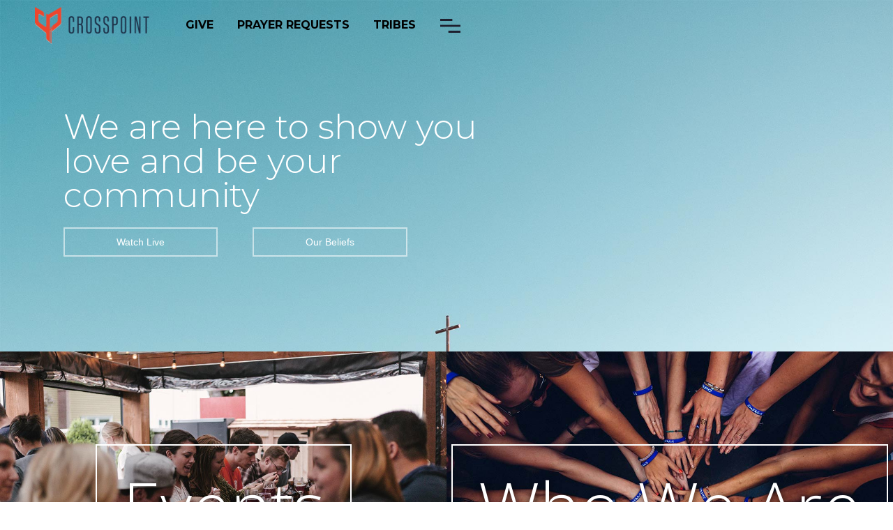

--- FILE ---
content_type: text/html
request_url: https://www.crosspointadventist.com/
body_size: 3930
content:
<!DOCTYPE html><!-- Last Published: Thu Aug 07 2025 02:51:17 GMT+0000 (Coordinated Universal Time) --><html data-wf-domain="www.crosspointadventist.com" data-wf-page="5e4620c41572a7ea5c90a57f" data-wf-site="5e0659b2478a4039f1009174"><head><meta charset="utf-8"/><title>Welcome to Crosspoint Adventist Church</title><meta content="Crosspoint welcomes all people of all backgrounds into our contemporary community and service" name="description"/><meta content="Welcome to Crosspoint Adventist Church" property="og:title"/><meta content="Crosspoint welcomes all people of all backgrounds into our contemporary community and service" property="og:description"/><meta content="Welcome to Crosspoint Adventist Church" property="twitter:title"/><meta content="Crosspoint welcomes all people of all backgrounds into our contemporary community and service" property="twitter:description"/><meta property="og:type" content="website"/><meta content="summary_large_image" name="twitter:card"/><meta content="width=device-width, initial-scale=1" name="viewport"/><link href="https://cdn.prod.website-files.com/5e0659b2478a4039f1009174/css/crosspoint-landing-page.webflow.shared.c6e43d166.css" rel="stylesheet" type="text/css"/><link href="https://fonts.googleapis.com" rel="preconnect"/><link href="https://fonts.gstatic.com" rel="preconnect" crossorigin="anonymous"/><script src="https://ajax.googleapis.com/ajax/libs/webfont/1.6.26/webfont.js" type="text/javascript"></script><script type="text/javascript">WebFont.load({  google: {    families: ["Montserrat:100,100italic,200,200italic,300,300italic,400,400italic,500,500italic,600,600italic,700,700italic,800,800italic,900,900italic","Open Sans:300,300italic,400,400italic,600,600italic,700,700italic,800,800italic"]  }});</script><script type="text/javascript">!function(o,c){var n=c.documentElement,t=" w-mod-";n.className+=t+"js",("ontouchstart"in o||o.DocumentTouch&&c instanceof DocumentTouch)&&(n.className+=t+"touch")}(window,document);</script><link href="https://cdn.prod.website-files.com/5e0659b2478a4039f1009174/5e0e279020ddd2893549aa81_Crosspoint-Logo-favcon.png" rel="shortcut icon" type="image/x-icon"/><link href="https://cdn.prod.website-files.com/5e0659b2478a4039f1009174/5e0e28325c78a1bdddb7b7a4_Crosspoint-Logo-mini.png" rel="apple-touch-icon"/><script async="" src="https://www.googletagmanager.com/gtag/js?id=UA-164878791-1"></script><script type="text/javascript">window.dataLayer = window.dataLayer || [];function gtag(){dataLayer.push(arguments);}gtag('js', new Date());gtag('config', 'UA-164878791-1', {'anonymize_ip': false});</script><script type="text/javascript">!function(f,b,e,v,n,t,s){if(f.fbq)return;n=f.fbq=function(){n.callMethod?n.callMethod.apply(n,arguments):n.queue.push(arguments)};if(!f._fbq)f._fbq=n;n.push=n;n.loaded=!0;n.version='2.0';n.agent='plwebflow';n.queue=[];t=b.createElement(e);t.async=!0;t.src=v;s=b.getElementsByTagName(e)[0];s.parentNode.insertBefore(t,s)}(window,document,'script','https://connect.facebook.net/en_US/fbevents.js');fbq('init', '[base64]');fbq('track', 'PageView');</script></head><body><div data-w-id="d593bd53-1da8-f09a-ee96-bb04e211c6c2" style="display:none" class="modal-cover-bg"><div class="form2-form-section-wrapper"><div class="form2-form-wrap w-form"><form id="email-form" name="email-form" data-name="Email Form" method="get" class="form2-wrapper" data-wf-page-id="5e4620c41572a7ea5c90a57f" data-wf-element-id="c879bfa5-c130-4803-035d-c7f65a5461d6"><div data-w-id="6246de97-338a-39b1-020e-fc853969d8a2" class="exit-div"><img src="https://cdn.prod.website-files.com/5e0659b2478a4039f1009174/5e61ee839ca437046a06c76e_x-01.png" width="17" alt="" class="image-4"/></div><div class="tagline">Welcome to our newsletter</div><h2 class="form-header">Stay Up to Date</h2><label for="Name-3" class="form-label">Name</label><input class="form-feild w-input" maxlength="256" name="Name" data-name="Name" placeholder="Enter your name" type="text" id="Name-3"/><label for="email" class="form-label">Email</label><input class="form-feild w-input" maxlength="256" name="email-2" data-name="Email 2" placeholder="john@gmail.com" type="email" id="email-2" required=""/><div class="form2-buttons-wrapper"><input type="submit" data-wait="Please wait..." data-w-id="c879bfa5-c130-4803-035d-c7f65a5461e5" class="btn w-button" value="Submit"/></div></form><div class="form2-success-message w-form-done"><img src="https://cdn.prod.website-files.com/5e0659b2478a4039f1009174/5e5745b0a8fe070aafbb5848_big-check%402x.png" width="200" alt=""/><div class="form2-success-message-text">Thanks for Signing Up!</div></div><div class="form2-error-message w-form-fail"><div class="form2-error-message-text">Oops! Something went terribly wrong.</div></div></div></div></div><div data-collapse="all" data-animation="over-right" data-duration="400" data-easing2="ease" data-easing="ease" role="banner" class="navbar-2 w-nav"><div data-w-id="ed45baaa-991e-c9bf-8f3e-aad90ead7294" class="navwrapper"><a href="/" aria-current="page" class="brand w-nav-brand w--current"><img src="https://cdn.prod.website-files.com/5e0659b2478a4039f1009174/5e4621801572a7a3e290a71a_Crosspoint%20Logo-01.png" width="166" sizes="(max-width: 479px) 75vw, 166px" srcset="https://cdn.prod.website-files.com/5e0659b2478a4039f1009174/5e4621801572a7a3e290a71a_Crosspoint%20Logo-01-p-500.png 500w, https://cdn.prod.website-files.com/5e0659b2478a4039f1009174/5e4621801572a7a3e290a71a_Crosspoint%20Logo-01-p-800.png 800w, https://cdn.prod.website-files.com/5e0659b2478a4039f1009174/5e4621801572a7a3e290a71a_Crosspoint%20Logo-01-p-1080.png 1080w, https://cdn.prod.website-files.com/5e0659b2478a4039f1009174/5e4621801572a7a3e290a71a_Crosspoint%20Logo-01-p-1600.png 1600w, https://cdn.prod.website-files.com/5e0659b2478a4039f1009174/5e4621801572a7a3e290a71a_Crosspoint%20Logo-01-p-2000.png 2000w, https://cdn.prod.website-files.com/5e0659b2478a4039f1009174/5e4621801572a7a3e290a71a_Crosspoint%20Logo-01-p-2600.png 2600w, https://cdn.prod.website-files.com/5e0659b2478a4039f1009174/5e4621801572a7a3e290a71a_Crosspoint%20Logo-01-p-3200.png 3200w, https://cdn.prod.website-files.com/5e0659b2478a4039f1009174/5e4621801572a7a3e290a71a_Crosspoint%20Logo-01.png 7946w" alt=""/></a><div class="wrapper"><div class="menu-button w-nav-button"><img src="https://cdn.prod.website-files.com/5e0659b2478a4039f1009174/5e065a0877d74176273acc81_Menu%20Icon.png" width="29" alt=""/></div><a href="/tribes" class="special-nav w-inline-block"><div>TRIBEs</div></a><a href="/prayer-requests" class="special-nav w-inline-block"><div>Prayer Requests</div></a><a href="https://adventistgiving.org/#/org/ANIFTC/envelope/start" target="_blank" class="special-nav w-inline-block"><div>Give</div></a></div><nav role="navigation" class="nav-menu-3 w-nav-menu"><a href="https://www.youtube.com/channel/UCpMJKozKtEVg3q1shk9Al-w" target="_blank" class="links-nav w-nav-link">Live Stream</a><a href="/meet-our-team" class="links-nav w-nav-link">Who We Are</a><a href="/adventist-beliefs" class="links-nav w-nav-link">Our Beliefs</a><a href="/connect-with-us" class="links-nav w-nav-link">Connect</a><a href="/events" class="links-nav w-nav-link">Events</a><a href="https://adventistgiving.org/#/org/ANIFTC/envelope/start" target="_blank" class="links-nav w-nav-link">Give</a><a href="https://www.crosspointadventist.com/tribes" target="_blank" class="links-nav w-nav-link">Tribes</a></nav></div></div><div class="landing-section"><div class="landing-full-div"><div class="mycontainer"><div class="landing-wrapper"><h1 class="landing-title home">We are here to show you love and be your community</h1><div class="landing-button-wrapper"><a href="https://www.youtube.com/channel/UCpMJKozKtEVg3q1shk9Al-w" target="_blank" class="landing-buttons w-button">Watch Live</a><a href="/adventist-beliefs" class="landing-buttons w-button">Our Beliefs</a></div></div></div></div></div><div class="cards"><div class="dynwrapper"><div class="left-half-div"><a href="/events" class="link-card w-inline-block"><h1 class="titles">Events</h1></a></div><div class="right-half-div"><a href="/meet-our-team" class="link-card w-inline-block"><h1 class="titles">Who We Are</h1></a></div></div></div><div class="info-section"><div class="mycontainer"><div class="service-wrapper"><h1 class="heading-2">Service</h1><div class="second-wrapper"><div class="info-wrap-01 map"><div class="content-holder map"><div class="small-map w-widget w-widget-map" data-widget-style="roadmap" data-widget-latlng="45.4966867,-122.9233598" data-enable-scroll="true" role="" title="" data-enable-touch="true" data-widget-zoom="12" data-widget-tooltip=""></div></div><p class="paragraph-71">Crosspoint Adventist Church<br/>3033 Southeast 59th Court, <br/>Hillsboro, OR, 97123, United States<br/><br/>503-642-1110 <br/>hello@crosspointadventist.com</p></div><div class="info-wrap-01 reverse"><a href="https://www.youtube.com/channel/UCpMJKozKtEVg3q1shk9Al-w" target="_blank" class="content-holder live-link w-inline-block"><h3 class="heading-6">Watch Live</h3></a><p class="paragraph-71">Sabbath School Classes <br/>10am-11am <br/>(Children&#x27;s Church postponed until January 22nd)<br/>‍<br/>Worship Services:<br/>Saturdays at 11:30 AM</p></div></div></div></div></div><div class="cards"><div class="dynwrapper"><div class="left-half-div newsletter"><a data-w-id="f0057d81-5e9c-3cfe-1c74-11918dd29e38" href="#" class="link-card w-inline-block"><h1 class="titles">Newsletter</h1></a></div><div class="right-half-div connect"><a href="/connect-with-us" class="link-card w-inline-block"><h1 class="titles">Connect</h1></a></div></div></div><footer id="footer" class="main-footer"><div class="container-3 w-container"><div class="footer-flex-container"><div class="content-holder"><div class="small-map w-widget w-widget-map" data-widget-style="roadmap" data-widget-latlng="45.4966867,-122.9233598" data-enable-scroll="true" role="" title="" data-enable-touch="true" data-widget-zoom="15" data-widget-tooltip=""></div></div><div><h2 class="footer-heading">Come Visit Us</h2><p class="paragraph-72">3033 Southeast 59th Court, Hillsboro, OR, 97123, United States<br/>‍<br/><a href="tel:503-642-1110" class="link">503-642-1110 </a><br/><a href="mailto:hello@crosspointadventist.com" class="link">hello@crosspointadventist.com</a></p></div><div><h2 class="footer-heading">Information</h2><ul role="list" class="w-list-unstyled"><li><a href="/adventist-beliefs" class="footer-link-2">Adventist Beliefs</a></li><li><a href="/meet-our-team" class="footer-link-2">Who we Are</a><a href="/events" class="footer-link-2">Events</a></li></ul></div><div><h2 class="footer-heading">Connect</h2><ul role="list" class="w-list-unstyled"><li><a href="/prayer-requests" class="footer-link-2">Prayer Requests</a></li><li><a href="/connect-with-us" class="footer-link-2">Get involved</a></li><li><a href="/connect-with-us" class="footer-link-2">Contact us</a><a href="https://facebook.com/crosspointadventist" target="_blank" class="footer-link-2">Facebook</a><a href="https://www.instagram.com/crosspointadven/?" target="_blank" class="footer-link-2">Instagram</a></li></ul></div></div><div>Copyright © 2020 Crosspoint Adventist Church. All rights reserved.</div></div></footer><img src="https://cdn.prod.website-files.com/5e0659b2478a4039f1009174/5e4621801572a7a3e290a71a_Crosspoint%20Logo-01.png" loading="lazy" sizes="(max-width: 7946px) 100vw, 7946px" srcset="https://cdn.prod.website-files.com/5e0659b2478a4039f1009174/5e4621801572a7a3e290a71a_Crosspoint%20Logo-01-p-500.png 500w, https://cdn.prod.website-files.com/5e0659b2478a4039f1009174/5e4621801572a7a3e290a71a_Crosspoint%20Logo-01-p-800.png 800w, https://cdn.prod.website-files.com/5e0659b2478a4039f1009174/5e4621801572a7a3e290a71a_Crosspoint%20Logo-01-p-1080.png 1080w, https://cdn.prod.website-files.com/5e0659b2478a4039f1009174/5e4621801572a7a3e290a71a_Crosspoint%20Logo-01-p-1600.png 1600w, https://cdn.prod.website-files.com/5e0659b2478a4039f1009174/5e4621801572a7a3e290a71a_Crosspoint%20Logo-01-p-2000.png 2000w, https://cdn.prod.website-files.com/5e0659b2478a4039f1009174/5e4621801572a7a3e290a71a_Crosspoint%20Logo-01-p-2600.png 2600w, https://cdn.prod.website-files.com/5e0659b2478a4039f1009174/5e4621801572a7a3e290a71a_Crosspoint%20Logo-01-p-3200.png 3200w, https://cdn.prod.website-files.com/5e0659b2478a4039f1009174/5e4621801572a7a3e290a71a_Crosspoint%20Logo-01.png 7946w" alt=""/><script src="https://d3e54v103j8qbb.cloudfront.net/js/jquery-3.5.1.min.dc5e7f18c8.js?site=5e0659b2478a4039f1009174" type="text/javascript" integrity="sha256-9/aliU8dGd2tb6OSsuzixeV4y/faTqgFtohetphbbj0=" crossorigin="anonymous"></script><script src="https://cdn.prod.website-files.com/5e0659b2478a4039f1009174/js/webflow.schunk.36b8fb49256177c8.js" type="text/javascript"></script><script src="https://cdn.prod.website-files.com/5e0659b2478a4039f1009174/js/webflow.schunk.3922c6c85b70ac59.js" type="text/javascript"></script><script src="https://cdn.prod.website-files.com/5e0659b2478a4039f1009174/js/webflow.4f0631e0.1090b95463142b0e.js" type="text/javascript"></script></body></html>

--- FILE ---
content_type: text/css
request_url: https://cdn.prod.website-files.com/5e0659b2478a4039f1009174/css/crosspoint-landing-page.webflow.shared.c6e43d166.css
body_size: 16717
content:
html {
  -webkit-text-size-adjust: 100%;
  -ms-text-size-adjust: 100%;
  font-family: sans-serif;
}

body {
  margin: 0;
}

article, aside, details, figcaption, figure, footer, header, hgroup, main, menu, nav, section, summary {
  display: block;
}

audio, canvas, progress, video {
  vertical-align: baseline;
  display: inline-block;
}

audio:not([controls]) {
  height: 0;
  display: none;
}

[hidden], template {
  display: none;
}

a {
  background-color: #0000;
}

a:active, a:hover {
  outline: 0;
}

abbr[title] {
  border-bottom: 1px dotted;
}

b, strong {
  font-weight: bold;
}

dfn {
  font-style: italic;
}

h1 {
  margin: .67em 0;
  font-size: 2em;
}

mark {
  color: #000;
  background: #ff0;
}

small {
  font-size: 80%;
}

sub, sup {
  vertical-align: baseline;
  font-size: 75%;
  line-height: 0;
  position: relative;
}

sup {
  top: -.5em;
}

sub {
  bottom: -.25em;
}

img {
  border: 0;
}

svg:not(:root) {
  overflow: hidden;
}

hr {
  box-sizing: content-box;
  height: 0;
}

pre {
  overflow: auto;
}

code, kbd, pre, samp {
  font-family: monospace;
  font-size: 1em;
}

button, input, optgroup, select, textarea {
  color: inherit;
  font: inherit;
  margin: 0;
}

button {
  overflow: visible;
}

button, select {
  text-transform: none;
}

button, html input[type="button"], input[type="reset"] {
  -webkit-appearance: button;
  cursor: pointer;
}

button[disabled], html input[disabled] {
  cursor: default;
}

button::-moz-focus-inner, input::-moz-focus-inner {
  border: 0;
  padding: 0;
}

input {
  line-height: normal;
}

input[type="checkbox"], input[type="radio"] {
  box-sizing: border-box;
  padding: 0;
}

input[type="number"]::-webkit-inner-spin-button, input[type="number"]::-webkit-outer-spin-button {
  height: auto;
}

input[type="search"] {
  -webkit-appearance: none;
}

input[type="search"]::-webkit-search-cancel-button, input[type="search"]::-webkit-search-decoration {
  -webkit-appearance: none;
}

legend {
  border: 0;
  padding: 0;
}

textarea {
  overflow: auto;
}

optgroup {
  font-weight: bold;
}

table {
  border-collapse: collapse;
  border-spacing: 0;
}

td, th {
  padding: 0;
}

@font-face {
  font-family: webflow-icons;
  src: url("[data-uri]") format("truetype");
  font-weight: normal;
  font-style: normal;
}

[class^="w-icon-"], [class*=" w-icon-"] {
  speak: none;
  font-variant: normal;
  text-transform: none;
  -webkit-font-smoothing: antialiased;
  -moz-osx-font-smoothing: grayscale;
  font-style: normal;
  font-weight: normal;
  line-height: 1;
  font-family: webflow-icons !important;
}

.w-icon-slider-right:before {
  content: "";
}

.w-icon-slider-left:before {
  content: "";
}

.w-icon-nav-menu:before {
  content: "";
}

.w-icon-arrow-down:before, .w-icon-dropdown-toggle:before {
  content: "";
}

.w-icon-file-upload-remove:before {
  content: "";
}

.w-icon-file-upload-icon:before {
  content: "";
}

* {
  box-sizing: border-box;
}

html {
  height: 100%;
}

body {
  color: #333;
  background-color: #fff;
  min-height: 100%;
  margin: 0;
  font-family: Arial, sans-serif;
  font-size: 14px;
  line-height: 20px;
}

img {
  vertical-align: middle;
  max-width: 100%;
  display: inline-block;
}

html.w-mod-touch * {
  background-attachment: scroll !important;
}

.w-block {
  display: block;
}

.w-inline-block {
  max-width: 100%;
  display: inline-block;
}

.w-clearfix:before, .w-clearfix:after {
  content: " ";
  grid-area: 1 / 1 / 2 / 2;
  display: table;
}

.w-clearfix:after {
  clear: both;
}

.w-hidden {
  display: none;
}

.w-button {
  color: #fff;
  line-height: inherit;
  cursor: pointer;
  background-color: #3898ec;
  border: 0;
  border-radius: 0;
  padding: 9px 15px;
  text-decoration: none;
  display: inline-block;
}

input.w-button {
  -webkit-appearance: button;
}

html[data-w-dynpage] [data-w-cloak] {
  color: #0000 !important;
}

.w-code-block {
  margin: unset;
}

pre.w-code-block code {
  all: inherit;
}

.w-optimization {
  display: contents;
}

.w-webflow-badge, .w-webflow-badge > img {
  box-sizing: unset;
  width: unset;
  height: unset;
  max-height: unset;
  max-width: unset;
  min-height: unset;
  min-width: unset;
  margin: unset;
  padding: unset;
  float: unset;
  clear: unset;
  border: unset;
  border-radius: unset;
  background: unset;
  background-image: unset;
  background-position: unset;
  background-size: unset;
  background-repeat: unset;
  background-origin: unset;
  background-clip: unset;
  background-attachment: unset;
  background-color: unset;
  box-shadow: unset;
  transform: unset;
  direction: unset;
  font-family: unset;
  font-weight: unset;
  color: unset;
  font-size: unset;
  line-height: unset;
  font-style: unset;
  font-variant: unset;
  text-align: unset;
  letter-spacing: unset;
  -webkit-text-decoration: unset;
  text-decoration: unset;
  text-indent: unset;
  text-transform: unset;
  list-style-type: unset;
  text-shadow: unset;
  vertical-align: unset;
  cursor: unset;
  white-space: unset;
  word-break: unset;
  word-spacing: unset;
  word-wrap: unset;
  transition: unset;
}

.w-webflow-badge {
  white-space: nowrap;
  cursor: pointer;
  box-shadow: 0 0 0 1px #0000001a, 0 1px 3px #0000001a;
  visibility: visible !important;
  opacity: 1 !important;
  z-index: 2147483647 !important;
  color: #aaadb0 !important;
  overflow: unset !important;
  background-color: #fff !important;
  border-radius: 3px !important;
  width: auto !important;
  height: auto !important;
  margin: 0 !important;
  padding: 6px !important;
  font-size: 12px !important;
  line-height: 14px !important;
  text-decoration: none !important;
  display: inline-block !important;
  position: fixed !important;
  inset: auto 12px 12px auto !important;
  transform: none !important;
}

.w-webflow-badge > img {
  position: unset;
  visibility: unset !important;
  opacity: 1 !important;
  vertical-align: middle !important;
  display: inline-block !important;
}

h1, h2, h3, h4, h5, h6 {
  margin-bottom: 10px;
  font-weight: bold;
}

h1 {
  margin-top: 20px;
  font-size: 38px;
  line-height: 44px;
}

h2 {
  margin-top: 20px;
  font-size: 32px;
  line-height: 36px;
}

h3 {
  margin-top: 20px;
  font-size: 24px;
  line-height: 30px;
}

h4 {
  margin-top: 10px;
  font-size: 18px;
  line-height: 24px;
}

h5 {
  margin-top: 10px;
  font-size: 14px;
  line-height: 20px;
}

h6 {
  margin-top: 10px;
  font-size: 12px;
  line-height: 18px;
}

p {
  margin-top: 0;
  margin-bottom: 10px;
}

blockquote {
  border-left: 5px solid #e2e2e2;
  margin: 0 0 10px;
  padding: 10px 20px;
  font-size: 18px;
  line-height: 22px;
}

figure {
  margin: 0 0 10px;
}

figcaption {
  text-align: center;
  margin-top: 5px;
}

ul, ol {
  margin-top: 0;
  margin-bottom: 10px;
  padding-left: 40px;
}

.w-list-unstyled {
  padding-left: 0;
  list-style: none;
}

.w-embed:before, .w-embed:after {
  content: " ";
  grid-area: 1 / 1 / 2 / 2;
  display: table;
}

.w-embed:after {
  clear: both;
}

.w-video {
  width: 100%;
  padding: 0;
  position: relative;
}

.w-video iframe, .w-video object, .w-video embed {
  border: none;
  width: 100%;
  height: 100%;
  position: absolute;
  top: 0;
  left: 0;
}

fieldset {
  border: 0;
  margin: 0;
  padding: 0;
}

button, [type="button"], [type="reset"] {
  cursor: pointer;
  -webkit-appearance: button;
  border: 0;
}

.w-form {
  margin: 0 0 15px;
}

.w-form-done {
  text-align: center;
  background-color: #ddd;
  padding: 20px;
  display: none;
}

.w-form-fail {
  background-color: #ffdede;
  margin-top: 10px;
  padding: 10px;
  display: none;
}

label {
  margin-bottom: 5px;
  font-weight: bold;
  display: block;
}

.w-input, .w-select {
  color: #333;
  vertical-align: middle;
  background-color: #fff;
  border: 1px solid #ccc;
  width: 100%;
  height: 38px;
  margin-bottom: 10px;
  padding: 8px 12px;
  font-size: 14px;
  line-height: 1.42857;
  display: block;
}

.w-input::placeholder, .w-select::placeholder {
  color: #999;
}

.w-input:focus, .w-select:focus {
  border-color: #3898ec;
  outline: 0;
}

.w-input[disabled], .w-select[disabled], .w-input[readonly], .w-select[readonly], fieldset[disabled] .w-input, fieldset[disabled] .w-select {
  cursor: not-allowed;
}

.w-input[disabled]:not(.w-input-disabled), .w-select[disabled]:not(.w-input-disabled), .w-input[readonly], .w-select[readonly], fieldset[disabled]:not(.w-input-disabled) .w-input, fieldset[disabled]:not(.w-input-disabled) .w-select {
  background-color: #eee;
}

textarea.w-input, textarea.w-select {
  height: auto;
}

.w-select {
  background-color: #f3f3f3;
}

.w-select[multiple] {
  height: auto;
}

.w-form-label {
  cursor: pointer;
  margin-bottom: 0;
  font-weight: normal;
  display: inline-block;
}

.w-radio {
  margin-bottom: 5px;
  padding-left: 20px;
  display: block;
}

.w-radio:before, .w-radio:after {
  content: " ";
  grid-area: 1 / 1 / 2 / 2;
  display: table;
}

.w-radio:after {
  clear: both;
}

.w-radio-input {
  float: left;
  margin: 3px 0 0 -20px;
  line-height: normal;
}

.w-file-upload {
  margin-bottom: 10px;
  display: block;
}

.w-file-upload-input {
  opacity: 0;
  z-index: -100;
  width: .1px;
  height: .1px;
  position: absolute;
  overflow: hidden;
}

.w-file-upload-default, .w-file-upload-uploading, .w-file-upload-success {
  color: #333;
  display: inline-block;
}

.w-file-upload-error {
  margin-top: 10px;
  display: block;
}

.w-file-upload-default.w-hidden, .w-file-upload-uploading.w-hidden, .w-file-upload-error.w-hidden, .w-file-upload-success.w-hidden {
  display: none;
}

.w-file-upload-uploading-btn {
  cursor: pointer;
  background-color: #fafafa;
  border: 1px solid #ccc;
  margin: 0;
  padding: 8px 12px;
  font-size: 14px;
  font-weight: normal;
  display: flex;
}

.w-file-upload-file {
  background-color: #fafafa;
  border: 1px solid #ccc;
  flex-grow: 1;
  justify-content: space-between;
  margin: 0;
  padding: 8px 9px 8px 11px;
  display: flex;
}

.w-file-upload-file-name {
  font-size: 14px;
  font-weight: normal;
  display: block;
}

.w-file-remove-link {
  cursor: pointer;
  width: auto;
  height: auto;
  margin-top: 3px;
  margin-left: 10px;
  padding: 3px;
  display: block;
}

.w-icon-file-upload-remove {
  margin: auto;
  font-size: 10px;
}

.w-file-upload-error-msg {
  color: #ea384c;
  padding: 2px 0;
  display: inline-block;
}

.w-file-upload-info {
  padding: 0 12px;
  line-height: 38px;
  display: inline-block;
}

.w-file-upload-label {
  cursor: pointer;
  background-color: #fafafa;
  border: 1px solid #ccc;
  margin: 0;
  padding: 8px 12px;
  font-size: 14px;
  font-weight: normal;
  display: inline-block;
}

.w-icon-file-upload-icon, .w-icon-file-upload-uploading {
  width: 20px;
  margin-right: 8px;
  display: inline-block;
}

.w-icon-file-upload-uploading {
  height: 20px;
}

.w-container {
  max-width: 940px;
  margin-left: auto;
  margin-right: auto;
}

.w-container:before, .w-container:after {
  content: " ";
  grid-area: 1 / 1 / 2 / 2;
  display: table;
}

.w-container:after {
  clear: both;
}

.w-container .w-row {
  margin-left: -10px;
  margin-right: -10px;
}

.w-row:before, .w-row:after {
  content: " ";
  grid-area: 1 / 1 / 2 / 2;
  display: table;
}

.w-row:after {
  clear: both;
}

.w-row .w-row {
  margin-left: 0;
  margin-right: 0;
}

.w-col {
  float: left;
  width: 100%;
  min-height: 1px;
  padding-left: 10px;
  padding-right: 10px;
  position: relative;
}

.w-col .w-col {
  padding-left: 0;
  padding-right: 0;
}

.w-col-1 {
  width: 8.33333%;
}

.w-col-2 {
  width: 16.6667%;
}

.w-col-3 {
  width: 25%;
}

.w-col-4 {
  width: 33.3333%;
}

.w-col-5 {
  width: 41.6667%;
}

.w-col-6 {
  width: 50%;
}

.w-col-7 {
  width: 58.3333%;
}

.w-col-8 {
  width: 66.6667%;
}

.w-col-9 {
  width: 75%;
}

.w-col-10 {
  width: 83.3333%;
}

.w-col-11 {
  width: 91.6667%;
}

.w-col-12 {
  width: 100%;
}

.w-hidden-main {
  display: none !important;
}

@media screen and (max-width: 991px) {
  .w-container {
    max-width: 728px;
  }

  .w-hidden-main {
    display: inherit !important;
  }

  .w-hidden-medium {
    display: none !important;
  }

  .w-col-medium-1 {
    width: 8.33333%;
  }

  .w-col-medium-2 {
    width: 16.6667%;
  }

  .w-col-medium-3 {
    width: 25%;
  }

  .w-col-medium-4 {
    width: 33.3333%;
  }

  .w-col-medium-5 {
    width: 41.6667%;
  }

  .w-col-medium-6 {
    width: 50%;
  }

  .w-col-medium-7 {
    width: 58.3333%;
  }

  .w-col-medium-8 {
    width: 66.6667%;
  }

  .w-col-medium-9 {
    width: 75%;
  }

  .w-col-medium-10 {
    width: 83.3333%;
  }

  .w-col-medium-11 {
    width: 91.6667%;
  }

  .w-col-medium-12 {
    width: 100%;
  }

  .w-col-stack {
    width: 100%;
    left: auto;
    right: auto;
  }
}

@media screen and (max-width: 767px) {
  .w-hidden-main, .w-hidden-medium {
    display: inherit !important;
  }

  .w-hidden-small {
    display: none !important;
  }

  .w-row, .w-container .w-row {
    margin-left: 0;
    margin-right: 0;
  }

  .w-col {
    width: 100%;
    left: auto;
    right: auto;
  }

  .w-col-small-1 {
    width: 8.33333%;
  }

  .w-col-small-2 {
    width: 16.6667%;
  }

  .w-col-small-3 {
    width: 25%;
  }

  .w-col-small-4 {
    width: 33.3333%;
  }

  .w-col-small-5 {
    width: 41.6667%;
  }

  .w-col-small-6 {
    width: 50%;
  }

  .w-col-small-7 {
    width: 58.3333%;
  }

  .w-col-small-8 {
    width: 66.6667%;
  }

  .w-col-small-9 {
    width: 75%;
  }

  .w-col-small-10 {
    width: 83.3333%;
  }

  .w-col-small-11 {
    width: 91.6667%;
  }

  .w-col-small-12 {
    width: 100%;
  }
}

@media screen and (max-width: 479px) {
  .w-container {
    max-width: none;
  }

  .w-hidden-main, .w-hidden-medium, .w-hidden-small {
    display: inherit !important;
  }

  .w-hidden-tiny {
    display: none !important;
  }

  .w-col {
    width: 100%;
  }

  .w-col-tiny-1 {
    width: 8.33333%;
  }

  .w-col-tiny-2 {
    width: 16.6667%;
  }

  .w-col-tiny-3 {
    width: 25%;
  }

  .w-col-tiny-4 {
    width: 33.3333%;
  }

  .w-col-tiny-5 {
    width: 41.6667%;
  }

  .w-col-tiny-6 {
    width: 50%;
  }

  .w-col-tiny-7 {
    width: 58.3333%;
  }

  .w-col-tiny-8 {
    width: 66.6667%;
  }

  .w-col-tiny-9 {
    width: 75%;
  }

  .w-col-tiny-10 {
    width: 83.3333%;
  }

  .w-col-tiny-11 {
    width: 91.6667%;
  }

  .w-col-tiny-12 {
    width: 100%;
  }
}

.w-widget {
  position: relative;
}

.w-widget-map {
  width: 100%;
  height: 400px;
}

.w-widget-map label {
  width: auto;
  display: inline;
}

.w-widget-map img {
  max-width: inherit;
}

.w-widget-map .gm-style-iw {
  text-align: center;
}

.w-widget-map .gm-style-iw > button {
  display: none !important;
}

.w-widget-twitter {
  overflow: hidden;
}

.w-widget-twitter-count-shim {
  vertical-align: top;
  text-align: center;
  background: #fff;
  border: 1px solid #758696;
  border-radius: 3px;
  width: 28px;
  height: 20px;
  display: inline-block;
  position: relative;
}

.w-widget-twitter-count-shim * {
  pointer-events: none;
  -webkit-user-select: none;
  user-select: none;
}

.w-widget-twitter-count-shim .w-widget-twitter-count-inner {
  text-align: center;
  color: #999;
  font-family: serif;
  font-size: 15px;
  line-height: 12px;
  position: relative;
}

.w-widget-twitter-count-shim .w-widget-twitter-count-clear {
  display: block;
  position: relative;
}

.w-widget-twitter-count-shim.w--large {
  width: 36px;
  height: 28px;
}

.w-widget-twitter-count-shim.w--large .w-widget-twitter-count-inner {
  font-size: 18px;
  line-height: 18px;
}

.w-widget-twitter-count-shim:not(.w--vertical) {
  margin-left: 5px;
  margin-right: 8px;
}

.w-widget-twitter-count-shim:not(.w--vertical).w--large {
  margin-left: 6px;
}

.w-widget-twitter-count-shim:not(.w--vertical):before, .w-widget-twitter-count-shim:not(.w--vertical):after {
  content: " ";
  pointer-events: none;
  border: solid #0000;
  width: 0;
  height: 0;
  position: absolute;
  top: 50%;
  left: 0;
}

.w-widget-twitter-count-shim:not(.w--vertical):before {
  border-width: 4px;
  border-color: #75869600 #5d6c7b #75869600 #75869600;
  margin-top: -4px;
  margin-left: -9px;
}

.w-widget-twitter-count-shim:not(.w--vertical).w--large:before {
  border-width: 5px;
  margin-top: -5px;
  margin-left: -10px;
}

.w-widget-twitter-count-shim:not(.w--vertical):after {
  border-width: 4px;
  border-color: #fff0 #fff #fff0 #fff0;
  margin-top: -4px;
  margin-left: -8px;
}

.w-widget-twitter-count-shim:not(.w--vertical).w--large:after {
  border-width: 5px;
  margin-top: -5px;
  margin-left: -9px;
}

.w-widget-twitter-count-shim.w--vertical {
  width: 61px;
  height: 33px;
  margin-bottom: 8px;
}

.w-widget-twitter-count-shim.w--vertical:before, .w-widget-twitter-count-shim.w--vertical:after {
  content: " ";
  pointer-events: none;
  border: solid #0000;
  width: 0;
  height: 0;
  position: absolute;
  top: 100%;
  left: 50%;
}

.w-widget-twitter-count-shim.w--vertical:before {
  border-width: 5px;
  border-color: #5d6c7b #75869600 #75869600;
  margin-left: -5px;
}

.w-widget-twitter-count-shim.w--vertical:after {
  border-width: 4px;
  border-color: #fff #fff0 #fff0;
  margin-left: -4px;
}

.w-widget-twitter-count-shim.w--vertical .w-widget-twitter-count-inner {
  font-size: 18px;
  line-height: 22px;
}

.w-widget-twitter-count-shim.w--vertical.w--large {
  width: 76px;
}

.w-background-video {
  color: #fff;
  height: 500px;
  position: relative;
  overflow: hidden;
}

.w-background-video > video {
  object-fit: cover;
  z-index: -100;
  background-position: 50%;
  background-size: cover;
  width: 100%;
  height: 100%;
  margin: auto;
  position: absolute;
  inset: -100%;
}

.w-background-video > video::-webkit-media-controls-start-playback-button {
  -webkit-appearance: none;
  display: none !important;
}

.w-background-video--control {
  background-color: #0000;
  padding: 0;
  position: absolute;
  bottom: 1em;
  right: 1em;
}

.w-background-video--control > [hidden] {
  display: none !important;
}

.w-slider {
  text-align: center;
  clear: both;
  -webkit-tap-highlight-color: #0000;
  tap-highlight-color: #0000;
  background: #ddd;
  height: 300px;
  position: relative;
}

.w-slider-mask {
  z-index: 1;
  white-space: nowrap;
  height: 100%;
  display: block;
  position: relative;
  left: 0;
  right: 0;
  overflow: hidden;
}

.w-slide {
  vertical-align: top;
  white-space: normal;
  text-align: left;
  width: 100%;
  height: 100%;
  display: inline-block;
  position: relative;
}

.w-slider-nav {
  z-index: 2;
  text-align: center;
  -webkit-tap-highlight-color: #0000;
  tap-highlight-color: #0000;
  height: 40px;
  margin: auto;
  padding-top: 10px;
  position: absolute;
  inset: auto 0 0;
}

.w-slider-nav.w-round > div {
  border-radius: 100%;
}

.w-slider-nav.w-num > div {
  font-size: inherit;
  line-height: inherit;
  width: auto;
  height: auto;
  padding: .2em .5em;
}

.w-slider-nav.w-shadow > div {
  box-shadow: 0 0 3px #3336;
}

.w-slider-nav-invert {
  color: #fff;
}

.w-slider-nav-invert > div {
  background-color: #2226;
}

.w-slider-nav-invert > div.w-active {
  background-color: #222;
}

.w-slider-dot {
  cursor: pointer;
  background-color: #fff6;
  width: 1em;
  height: 1em;
  margin: 0 3px .5em;
  transition: background-color .1s, color .1s;
  display: inline-block;
  position: relative;
}

.w-slider-dot.w-active {
  background-color: #fff;
}

.w-slider-dot:focus {
  outline: none;
  box-shadow: 0 0 0 2px #fff;
}

.w-slider-dot:focus.w-active {
  box-shadow: none;
}

.w-slider-arrow-left, .w-slider-arrow-right {
  cursor: pointer;
  color: #fff;
  -webkit-tap-highlight-color: #0000;
  tap-highlight-color: #0000;
  -webkit-user-select: none;
  user-select: none;
  width: 80px;
  margin: auto;
  font-size: 40px;
  position: absolute;
  inset: 0;
  overflow: hidden;
}

.w-slider-arrow-left [class^="w-icon-"], .w-slider-arrow-right [class^="w-icon-"], .w-slider-arrow-left [class*=" w-icon-"], .w-slider-arrow-right [class*=" w-icon-"] {
  position: absolute;
}

.w-slider-arrow-left:focus, .w-slider-arrow-right:focus {
  outline: 0;
}

.w-slider-arrow-left {
  z-index: 3;
  right: auto;
}

.w-slider-arrow-right {
  z-index: 4;
  left: auto;
}

.w-icon-slider-left, .w-icon-slider-right {
  width: 1em;
  height: 1em;
  margin: auto;
  inset: 0;
}

.w-slider-aria-label {
  clip: rect(0 0 0 0);
  border: 0;
  width: 1px;
  height: 1px;
  margin: -1px;
  padding: 0;
  position: absolute;
  overflow: hidden;
}

.w-slider-force-show {
  display: block !important;
}

.w-dropdown {
  text-align: left;
  z-index: 900;
  margin-left: auto;
  margin-right: auto;
  display: inline-block;
  position: relative;
}

.w-dropdown-btn, .w-dropdown-toggle, .w-dropdown-link {
  vertical-align: top;
  color: #222;
  text-align: left;
  white-space: nowrap;
  margin-left: auto;
  margin-right: auto;
  padding: 20px;
  text-decoration: none;
  position: relative;
}

.w-dropdown-toggle {
  -webkit-user-select: none;
  user-select: none;
  cursor: pointer;
  padding-right: 40px;
  display: inline-block;
}

.w-dropdown-toggle:focus {
  outline: 0;
}

.w-icon-dropdown-toggle {
  width: 1em;
  height: 1em;
  margin: auto 20px auto auto;
  position: absolute;
  top: 0;
  bottom: 0;
  right: 0;
}

.w-dropdown-list {
  background: #ddd;
  min-width: 100%;
  display: none;
  position: absolute;
}

.w-dropdown-list.w--open {
  display: block;
}

.w-dropdown-link {
  color: #222;
  padding: 10px 20px;
  display: block;
}

.w-dropdown-link.w--current {
  color: #0082f3;
}

.w-dropdown-link:focus {
  outline: 0;
}

@media screen and (max-width: 767px) {
  .w-nav-brand {
    padding-left: 10px;
  }
}

.w-lightbox-backdrop {
  cursor: auto;
  letter-spacing: normal;
  text-indent: 0;
  text-shadow: none;
  text-transform: none;
  visibility: visible;
  white-space: normal;
  word-break: normal;
  word-spacing: normal;
  word-wrap: normal;
  color: #fff;
  text-align: center;
  z-index: 2000;
  opacity: 0;
  -webkit-user-select: none;
  -moz-user-select: none;
  -webkit-tap-highlight-color: transparent;
  background: #000000e6;
  outline: 0;
  font-family: Helvetica Neue, Helvetica, Ubuntu, Segoe UI, Verdana, sans-serif;
  font-size: 17px;
  font-style: normal;
  font-weight: 300;
  line-height: 1.2;
  list-style: disc;
  position: fixed;
  inset: 0;
  -webkit-transform: translate(0);
}

.w-lightbox-backdrop, .w-lightbox-container {
  -webkit-overflow-scrolling: touch;
  height: 100%;
  overflow: auto;
}

.w-lightbox-content {
  height: 100vh;
  position: relative;
  overflow: hidden;
}

.w-lightbox-view {
  opacity: 0;
  width: 100vw;
  height: 100vh;
  position: absolute;
}

.w-lightbox-view:before {
  content: "";
  height: 100vh;
}

.w-lightbox-group, .w-lightbox-group .w-lightbox-view, .w-lightbox-group .w-lightbox-view:before {
  height: 86vh;
}

.w-lightbox-frame, .w-lightbox-view:before {
  vertical-align: middle;
  display: inline-block;
}

.w-lightbox-figure {
  margin: 0;
  position: relative;
}

.w-lightbox-group .w-lightbox-figure {
  cursor: pointer;
}

.w-lightbox-img {
  width: auto;
  max-width: none;
  height: auto;
}

.w-lightbox-image {
  float: none;
  max-width: 100vw;
  max-height: 100vh;
  display: block;
}

.w-lightbox-group .w-lightbox-image {
  max-height: 86vh;
}

.w-lightbox-caption {
  text-align: left;
  text-overflow: ellipsis;
  white-space: nowrap;
  background: #0006;
  padding: .5em 1em;
  position: absolute;
  bottom: 0;
  left: 0;
  right: 0;
  overflow: hidden;
}

.w-lightbox-embed {
  width: 100%;
  height: 100%;
  position: absolute;
  inset: 0;
}

.w-lightbox-control {
  cursor: pointer;
  background-position: center;
  background-repeat: no-repeat;
  background-size: 24px;
  width: 4em;
  transition: all .3s;
  position: absolute;
  top: 0;
}

.w-lightbox-left {
  background-image: url("[data-uri]");
  display: none;
  bottom: 0;
  left: 0;
}

.w-lightbox-right {
  background-image: url("[data-uri]");
  display: none;
  bottom: 0;
  right: 0;
}

.w-lightbox-close {
  background-image: url("[data-uri]");
  background-size: 18px;
  height: 2.6em;
  right: 0;
}

.w-lightbox-strip {
  white-space: nowrap;
  padding: 0 1vh;
  line-height: 0;
  position: absolute;
  bottom: 0;
  left: 0;
  right: 0;
  overflow: auto hidden;
}

.w-lightbox-item {
  box-sizing: content-box;
  cursor: pointer;
  width: 10vh;
  padding: 2vh 1vh;
  display: inline-block;
  -webkit-transform: translate3d(0, 0, 0);
}

.w-lightbox-active {
  opacity: .3;
}

.w-lightbox-thumbnail {
  background: #222;
  height: 10vh;
  position: relative;
  overflow: hidden;
}

.w-lightbox-thumbnail-image {
  position: absolute;
  top: 0;
  left: 0;
}

.w-lightbox-thumbnail .w-lightbox-tall {
  width: 100%;
  top: 50%;
  transform: translate(0, -50%);
}

.w-lightbox-thumbnail .w-lightbox-wide {
  height: 100%;
  left: 50%;
  transform: translate(-50%);
}

.w-lightbox-spinner {
  box-sizing: border-box;
  border: 5px solid #0006;
  border-radius: 50%;
  width: 40px;
  height: 40px;
  margin-top: -20px;
  margin-left: -20px;
  animation: .8s linear infinite spin;
  position: absolute;
  top: 50%;
  left: 50%;
}

.w-lightbox-spinner:after {
  content: "";
  border: 3px solid #0000;
  border-bottom-color: #fff;
  border-radius: 50%;
  position: absolute;
  inset: -4px;
}

.w-lightbox-hide {
  display: none;
}

.w-lightbox-noscroll {
  overflow: hidden;
}

@media (min-width: 768px) {
  .w-lightbox-content {
    height: 96vh;
    margin-top: 2vh;
  }

  .w-lightbox-view, .w-lightbox-view:before {
    height: 96vh;
  }

  .w-lightbox-group, .w-lightbox-group .w-lightbox-view, .w-lightbox-group .w-lightbox-view:before {
    height: 84vh;
  }

  .w-lightbox-image {
    max-width: 96vw;
    max-height: 96vh;
  }

  .w-lightbox-group .w-lightbox-image {
    max-width: 82.3vw;
    max-height: 84vh;
  }

  .w-lightbox-left, .w-lightbox-right {
    opacity: .5;
    display: block;
  }

  .w-lightbox-close {
    opacity: .8;
  }

  .w-lightbox-control:hover {
    opacity: 1;
  }
}

.w-lightbox-inactive, .w-lightbox-inactive:hover {
  opacity: 0;
}

.w-richtext:before, .w-richtext:after {
  content: " ";
  grid-area: 1 / 1 / 2 / 2;
  display: table;
}

.w-richtext:after {
  clear: both;
}

.w-richtext[contenteditable="true"]:before, .w-richtext[contenteditable="true"]:after {
  white-space: initial;
}

.w-richtext ol, .w-richtext ul {
  overflow: hidden;
}

.w-richtext .w-richtext-figure-selected.w-richtext-figure-type-video div:after, .w-richtext .w-richtext-figure-selected[data-rt-type="video"] div:after, .w-richtext .w-richtext-figure-selected.w-richtext-figure-type-image div, .w-richtext .w-richtext-figure-selected[data-rt-type="image"] div {
  outline: 2px solid #2895f7;
}

.w-richtext figure.w-richtext-figure-type-video > div:after, .w-richtext figure[data-rt-type="video"] > div:after {
  content: "";
  display: none;
  position: absolute;
  inset: 0;
}

.w-richtext figure {
  max-width: 60%;
  position: relative;
}

.w-richtext figure > div:before {
  cursor: default !important;
}

.w-richtext figure img {
  width: 100%;
}

.w-richtext figure figcaption.w-richtext-figcaption-placeholder {
  opacity: .6;
}

.w-richtext figure div {
  color: #0000;
  font-size: 0;
}

.w-richtext figure.w-richtext-figure-type-image, .w-richtext figure[data-rt-type="image"] {
  display: table;
}

.w-richtext figure.w-richtext-figure-type-image > div, .w-richtext figure[data-rt-type="image"] > div {
  display: inline-block;
}

.w-richtext figure.w-richtext-figure-type-image > figcaption, .w-richtext figure[data-rt-type="image"] > figcaption {
  caption-side: bottom;
  display: table-caption;
}

.w-richtext figure.w-richtext-figure-type-video, .w-richtext figure[data-rt-type="video"] {
  width: 60%;
  height: 0;
}

.w-richtext figure.w-richtext-figure-type-video iframe, .w-richtext figure[data-rt-type="video"] iframe {
  width: 100%;
  height: 100%;
  position: absolute;
  top: 0;
  left: 0;
}

.w-richtext figure.w-richtext-figure-type-video > div, .w-richtext figure[data-rt-type="video"] > div {
  width: 100%;
}

.w-richtext figure.w-richtext-align-center {
  clear: both;
  margin-left: auto;
  margin-right: auto;
}

.w-richtext figure.w-richtext-align-center.w-richtext-figure-type-image > div, .w-richtext figure.w-richtext-align-center[data-rt-type="image"] > div {
  max-width: 100%;
}

.w-richtext figure.w-richtext-align-normal {
  clear: both;
}

.w-richtext figure.w-richtext-align-fullwidth {
  text-align: center;
  clear: both;
  width: 100%;
  max-width: 100%;
  margin-left: auto;
  margin-right: auto;
  display: block;
}

.w-richtext figure.w-richtext-align-fullwidth > div {
  padding-bottom: inherit;
  display: inline-block;
}

.w-richtext figure.w-richtext-align-fullwidth > figcaption {
  display: block;
}

.w-richtext figure.w-richtext-align-floatleft {
  float: left;
  clear: none;
  margin-right: 15px;
}

.w-richtext figure.w-richtext-align-floatright {
  float: right;
  clear: none;
  margin-left: 15px;
}

.w-nav {
  z-index: 1000;
  background: #ddd;
  position: relative;
}

.w-nav:before, .w-nav:after {
  content: " ";
  grid-area: 1 / 1 / 2 / 2;
  display: table;
}

.w-nav:after {
  clear: both;
}

.w-nav-brand {
  float: left;
  color: #333;
  text-decoration: none;
  position: relative;
}

.w-nav-link {
  vertical-align: top;
  color: #222;
  text-align: left;
  margin-left: auto;
  margin-right: auto;
  padding: 20px;
  text-decoration: none;
  display: inline-block;
  position: relative;
}

.w-nav-link.w--current {
  color: #0082f3;
}

.w-nav-menu {
  float: right;
  position: relative;
}

[data-nav-menu-open] {
  text-align: center;
  background: #c8c8c8;
  min-width: 200px;
  position: absolute;
  top: 100%;
  left: 0;
  right: 0;
  overflow: visible;
  display: block !important;
}

.w--nav-link-open {
  display: block;
  position: relative;
}

.w-nav-overlay {
  width: 100%;
  display: none;
  position: absolute;
  top: 100%;
  left: 0;
  right: 0;
  overflow: hidden;
}

.w-nav-overlay [data-nav-menu-open] {
  top: 0;
}

.w-nav[data-animation="over-left"] .w-nav-overlay {
  width: auto;
}

.w-nav[data-animation="over-left"] .w-nav-overlay, .w-nav[data-animation="over-left"] [data-nav-menu-open] {
  z-index: 1;
  top: 0;
  right: auto;
}

.w-nav[data-animation="over-right"] .w-nav-overlay {
  width: auto;
}

.w-nav[data-animation="over-right"] .w-nav-overlay, .w-nav[data-animation="over-right"] [data-nav-menu-open] {
  z-index: 1;
  top: 0;
  left: auto;
}

.w-nav-button {
  float: right;
  cursor: pointer;
  -webkit-tap-highlight-color: #0000;
  tap-highlight-color: #0000;
  -webkit-user-select: none;
  user-select: none;
  padding: 18px;
  font-size: 24px;
  display: none;
  position: relative;
}

.w-nav-button:focus {
  outline: 0;
}

.w-nav-button.w--open {
  color: #fff;
  background-color: #c8c8c8;
}

.w-nav[data-collapse="all"] .w-nav-menu {
  display: none;
}

.w-nav[data-collapse="all"] .w-nav-button, .w--nav-dropdown-open, .w--nav-dropdown-toggle-open {
  display: block;
}

.w--nav-dropdown-list-open {
  position: static;
}

@media screen and (max-width: 991px) {
  .w-nav[data-collapse="medium"] .w-nav-menu {
    display: none;
  }

  .w-nav[data-collapse="medium"] .w-nav-button {
    display: block;
  }
}

@media screen and (max-width: 767px) {
  .w-nav[data-collapse="small"] .w-nav-menu {
    display: none;
  }

  .w-nav[data-collapse="small"] .w-nav-button {
    display: block;
  }

  .w-nav-brand {
    padding-left: 10px;
  }
}

@media screen and (max-width: 479px) {
  .w-nav[data-collapse="tiny"] .w-nav-menu {
    display: none;
  }

  .w-nav[data-collapse="tiny"] .w-nav-button {
    display: block;
  }
}

.w-tabs {
  position: relative;
}

.w-tabs:before, .w-tabs:after {
  content: " ";
  grid-area: 1 / 1 / 2 / 2;
  display: table;
}

.w-tabs:after {
  clear: both;
}

.w-tab-menu {
  position: relative;
}

.w-tab-link {
  vertical-align: top;
  text-align: left;
  cursor: pointer;
  color: #222;
  background-color: #ddd;
  padding: 9px 30px;
  text-decoration: none;
  display: inline-block;
  position: relative;
}

.w-tab-link.w--current {
  background-color: #c8c8c8;
}

.w-tab-link:focus {
  outline: 0;
}

.w-tab-content {
  display: block;
  position: relative;
  overflow: hidden;
}

.w-tab-pane {
  display: none;
  position: relative;
}

.w--tab-active {
  display: block;
}

@media screen and (max-width: 479px) {
  .w-tab-link {
    display: block;
  }
}

.w-ix-emptyfix:after {
  content: "";
}

@keyframes spin {
  0% {
    transform: rotate(0);
  }

  100% {
    transform: rotate(360deg);
  }
}

.w-dyn-empty {
  background-color: #ddd;
  padding: 10px;
}

.w-dyn-hide, .w-dyn-bind-empty, .w-condition-invisible {
  display: none !important;
}

.wf-layout-layout {
  display: grid;
}

:root {
  --white: white;
  --midnight-blue: #1d3148;
  --point: #ee472e;
  --salmon: #e4887a;
  --misty-rose: #dfc7c1;
  --black: black;
}

.w-layout-blockcontainer {
  max-width: 940px;
  margin-left: auto;
  margin-right: auto;
  display: block;
}

@media screen and (max-width: 991px) {
  .w-layout-blockcontainer {
    max-width: 728px;
  }
}

@media screen and (max-width: 767px) {
  .w-layout-blockcontainer {
    max-width: none;
  }
}

.dropdown-list {
  color: #fff;
  background-color: #18181d;
  padding-top: 8px;
  padding-bottom: 8px;
  position: absolute;
}

.navbar {
  z-index: 100;
  background-color: #fff;
  border-bottom: 1px solid #ebedee;
  justify-content: space-around;
  align-items: center;
  width: 100%;
  padding-left: 30px;
  padding-right: 8px;
  display: flex;
  position: sticky;
  top: 0;
}

.dropdown {
  flex: none;
}

.dropdown-link {
  color: #fff;
  text-transform: uppercase;
  font-size: 12px;
  line-height: 22px;
}

.dropdown-link:hover {
  background-color: #000;
}

.dropdown-link.w--current {
  opacity: .7;
  color: #fff;
}

.nav-kit-wrap {
  align-items: center;
  display: flex;
  position: relative;
}

.dropdown-toggle {
  align-items: center;
  padding: 21px 20px;
  display: flex;
}

.button-small {
  color: #fff;
  text-align: center;
  text-transform: uppercase;
  background-color: #18181d;
  border-radius: 0;
  flex: none;
  justify-content: center;
  align-items: center;
  padding: 18px 30px;
  font-size: 14px;
  font-weight: 500;
  line-height: 24px;
  text-decoration: none;
  display: flex;
}

.button-small:hover {
  background-color: #272731;
}

.button-small.kit-download-menu {
  color: #fff;
  background-color: #4353ff;
  border: 1px solid #4353ff;
  padding: 12px 24px;
}

.button-small.kit-download-menu:hover {
  background-color: #3545ee;
}

.button-small.form-centered-button {
  justify-content: center;
}

.kit-arrow-dropdown {
  opacity: .4;
}

.prospero-brand {
  margin-right: 24px;
}

.prospero-brand.w--current {
  flex: none;
}

.dropdown-wrap {
  display: flex;
}

.nav-menu {
  flex-direction: column;
  flex: 1;
  display: flex;
}

.menu-icon-kit-nav {
  display: inline-block;
  position: absolute;
}

.prospero-nav-logo {
  color: #000;
  text-transform: uppercase;
  font-size: 16px;
  font-weight: 500;
  line-height: 26px;
  display: block;
}

.prospero-link {
  opacity: .6;
  text-transform: uppercase;
  margin-right: 15px;
  font-size: 12px;
  font-weight: 500;
  line-height: 22px;
}

.nav-kit-divider {
  background-color: #ebedee;
  width: 1px;
  height: 22px;
  margin-right: 8px;
}

.kit-nav-buttons-wrap {
  display: flex;
}

.menu-button-kit-nav {
  display: none;
}

.menu-button-kit {
  align-items: center;
  width: 56px;
  height: 56px;
  padding: 21px 18px;
  display: flex;
  overflow: hidden;
}

.menu-button-kit:hover, .menu-button-kit.w--open {
  background-color: #ebedee;
}

.menu-icon-swipe {
  display: inline-block;
  position: absolute;
}

.footer {
  text-align: center;
  align-items: flex-start;
  padding-top: 50px;
  padding-bottom: 25px;
}

.footer-menu {
  text-align: left;
  justify-content: space-between;
  margin-bottom: 25px;
  display: flex;
}

.footer-image {
  width: 50px;
}

.footer-label {
  margin-top: 0;
  margin-bottom: 15px;
}

.footer-link {
  margin-bottom: 10px;
  display: block;
}

.cta-section {
  padding-top: 100px;
  padding-bottom: 100px;
}

.centered-container {
  text-align: center;
  flex: 1;
}

.cta2-form {
  align-self: center;
  margin-bottom: 0;
}

.text-field {
  color: #18181d;
  text-transform: none;
  background-color: #f5f5f5;
  border-style: none;
  border-radius: 0;
  align-self: stretch;
  width: 100%;
  margin-bottom: 0;
  padding: 30px 20px;
  font-size: 14px;
  font-weight: 400;
  line-height: 24px;
}

.text-field:hover {
  background-color: #f0f0f0;
}

.text-field:active {
  background-color: #ececec;
}

.text-field:focus {
  color: #18181d;
  background-color: #ececec;
}

.text-field.bottom-margin-field {
  margin-bottom: 15px;
  padding-top: 30px;
  padding-bottom: 30px;
}

.text-area {
  background-color: #f5f5f5;
  border-style: none;
  min-height: 170px;
  padding: 14px 20px 18px;
  font-size: 14px;
  font-weight: 400;
  line-height: 24px;
}

.text-area:hover {
  background-color: #f0f0f0;
}

.text-area:active, .text-area:focus {
  background-color: #ececec;
}

.section {
  flex-direction: column;
  flex: 1;
  align-items: center;
  padding-left: 36px;
  padding-right: 36px;
}

.paragraph-70 {
  opacity: .7;
  margin-bottom: 10px;
}

.paragraph-70.paragraph70-bottom-clear {
  margin-bottom: 0;
}

.error-message {
  color: #db4b68;
  text-align: center;
  text-transform: uppercase;
  background-color: #db4b680d;
  border-bottom: 3px solid #db4b68;
  width: 100%;
  max-width: 1200px;
  margin-bottom: 0;
  margin-left: auto;
  margin-right: auto;
  padding: 10px 20px;
  font-size: 12px;
  font-weight: 500;
  line-height: 20px;
}

.cta2-grid {
  grid-column-gap: 36px;
  grid-row-gap: 36px;
  grid-template-rows: auto;
  grid-template-columns: 1fr 1fr 1fr 1fr 1fr 1fr 1fr 1fr 1fr 1fr 1fr 1fr;
  grid-auto-columns: 1fr;
  grid-auto-flow: row;
  width: 100%;
  max-width: 1200px;
  margin-left: auto;
  margin-right: auto;
  display: grid;
}

.cta2-form-wrap {
  flex-direction: column;
  display: flex;
}

.success-message {
  color: #12b878;
  text-align: center;
  text-transform: uppercase;
  background-color: #12b8781a;
  border-bottom: 3px solid #12b878;
  width: 100%;
  max-width: 1200px;
  margin-left: auto;
  margin-right: auto;
  padding: 10px 30px;
  font-size: 12px;
  font-weight: 500;
  line-height: 20px;
}

.size3-text {
  text-transform: none;
  margin-top: 10px;
  margin-bottom: 15px;
  font-size: 30px;
  font-weight: 300;
  line-height: 38px;
}

.size3-text.size3-top-clear {
  margin-top: 0;
}

.contact-section {
  margin-top: 100px;
  margin-bottom: 100px;
}

.footer4-middle {
  margin-left: -10px;
  margin-right: -10px;
  display: flex;
}

.footer4-icon {
  opacity: .7;
  justify-content: center;
  align-items: center;
  margin-right: 20px;
  display: flex;
}

.footer4-icon:hover {
  opacity: 1;
}

.footer4-left {
  align-items: center;
  display: flex;
}

.footer4-grid {
  grid-column-gap: 36px;
  grid-row-gap: 36px;
  grid-template: ". . . . . . . . . . Area"
  / 1fr 1fr 1fr 1fr 1fr 1fr 1fr 1fr 1fr 1fr 1fr 1fr;
  grid-auto-columns: 1fr;
  grid-auto-flow: row;
  width: 100%;
  max-width: 1200px;
  margin-left: auto;
  margin-right: auto;
  padding-top: 40px;
  padding-bottom: 40px;
  display: grid;
}

.footer4-link {
  opacity: .7;
  text-transform: uppercase;
  margin-left: 10px;
  margin-right: 10px;
  font-size: 12px;
  font-weight: 500;
  line-height: 20px;
  text-decoration: none;
}

.footer4-link:hover {
  opacity: 1;
}

.footer4-link.footer4-copyright-link {
  margin-left: 0;
  margin-right: 0;
}

.footer4-right {
  justify-content: flex-end;
  align-items: center;
  display: flex;
}

.footer4-icons-wrap {
  align-items: center;
  display: flex;
}

.section-2 {
  background-image: url("https://cdn.prod.website-files.com/5e0659b2478a4039f1009174/5e066975ed2a279bcf684f8b_akira-hojo-_86u_Y0oAaM-unsplash.jpg");
  background-position: 50% 0;
  background-size: cover;
  height: 90vh;
}

.hero-section {
  align-items: center;
  padding-top: 100px;
  padding-bottom: 100px;
  display: block;
}

.flex-container {
  grid-column-gap: 16px;
  grid-row-gap: 16px;
  flex-direction: row;
  flex: 1;
  grid-template-rows: auto auto;
  grid-template-columns: 1fr 1fr;
  grid-auto-columns: 1fr;
  align-items: center;
  margin: 70px auto;
  display: flex;
}

.hero-media {
  flex: 0 .5 auto;
  width: 100%;
  margin-left: 25px;
}

.div-block {
  flex-direction: row;
  justify-content: flex-start;
  align-items: flex-start;
  max-width: none;
  min-height: auto;
  max-height: none;
  display: flex;
}

.heading {
  font-family: Montserrat, sans-serif;
  font-weight: 300;
}

.div-block-4 {
  margin-left: 30px;
  margin-right: 30px;
}

.grid {
  grid-row-gap: 15px;
  grid-template: ". . Area-2"
                 ". . Area"
                 ". . Area"
                 ". . Area"
                 ". . Area"
                 / 1fr 1fr 1fr 1fr;
  padding: 2px;
}

.div-block-5 {
  display: flex;
}

.div-block-6 {
  flex-direction: row;
  justify-content: flex-start;
  align-items: stretch;
  display: flex;
}

.top-div {
  grid-column-gap: 16px;
  grid-row-gap: 16px;
  grid-template-rows: auto auto;
  grid-template-columns: 1fr 1fr;
  grid-auto-columns: 1fr;
  justify-content: flex-end;
  height: 5vh;
  min-height: 50vh;
  margin-top: 40px;
  margin-bottom: 40px;
  display: flex;
}

.top-div.pastor {
  align-items: flex-start;
}

.half {
  flex-direction: row;
  align-items: center;
  width: 50vw;
  display: flex;
}

.half.lower {
  flex-direction: column;
  align-items: flex-end;
  display: block;
}

.half.lower.right {
  align-items: flex-start;
}

.div-block-8 {
  width: 25vw;
}

.div-block-8.contain {
  grid-column-gap: 16px;
  grid-row-gap: 16px;
  object-fit: contain;
  flex-direction: column;
  grid-template-rows: auto auto;
  grid-template-columns: 1fr 1fr;
  grid-auto-columns: 1fr;
  justify-content: flex-end;
  align-items: flex-end;
  width: auto;
  max-width: 50%;
  height: auto;
  margin-left: 15px;
  margin-right: 15px;
  display: block;
  overflow: visible;
}

.header-white {
  color: #fff;
  font-family: Montserrat, sans-serif;
  font-size: 76px;
  font-weight: 900;
  line-height: 70px;
  display: flex;
}

.header-white.lower {
  color: #333;
  line-height: 75px;
}

.services {
  color: #333;
}

.services.top {
  color: #fff;
  padding-top: 15px;
  padding-bottom: 15px;
  font-family: Montserrat, sans-serif;
  font-size: 22px;
  font-weight: 300;
  line-height: 30px;
}

.services.top.black {
  color: #333;
}

.image {
  object-fit: contain;
  max-width: none;
  display: inline-block;
}

.feature-section {
  padding-top: 100px;
  padding-bottom: 100px;
}

.flex-container-2 {
  flex-direction: row;
  flex: 1;
  align-items: center;
  display: flex;
}

.feature-media {
  width: 100%;
  max-width: 50%;
  margin-right: 25px;
}

.text-block {
  text-align: right;
  width: 200px;
}

.image-2 {
  display: none;
}

.cards-section {
  padding-top: 100px;
  padding-bottom: 100px;
}

.cards-grid-container {
  grid-column-gap: 30px;
  grid-row-gap: 15px;
  text-align: left;
  grid-template-rows: auto;
  grid-template-columns: 1fr 1fr 1fr;
  grid-auto-columns: 1fr;
  display: grid;
}

.cards-image {
  width: 100%;
  max-width: none;
}

.container {
  height: 50vh;
}

.brand {
  margin: 10px;
}

.navwrapper {
  justify-content: space-between;
  align-items: center;
  padding-left: 40px;
  padding-right: 40px;
  display: flex;
}

.landing-section {
  background-image: url("https://cdn.prod.website-files.com/5e0659b2478a4039f1009174/5e4623692b94130619983d88_Church%20optmized.jpg");
  background-position: 0 0;
  background-size: cover;
  height: 70vh;
}

.landing-section.advbelf {
  background-image: url("https://cdn.prod.website-files.com/5e0659b2478a4039f1009174/5e4623692b94130619983d88_Church%20optmized.jpg");
  background-position: 50% 0;
  height: 40vh;
}

.landing-section.secondary {
  height: 50vh;
}

.navbar-2 {
  z-index: 3;
  background-color: #ddd0;
  position: fixed;
  inset: 0% 0% auto;
}

.menu-button {
  display: block;
}

.menu-button:hover {
  filter: invert();
  color: #c77c7c;
}

.icon {
  color: #fff;
  font-size: 28px;
}

.nav-link {
  color: #fff;
}

.nav-link.menu {
  display: none;
}

.landing-full-div {
  height: 100%;
  margin-left: auto;
  margin-right: auto;
  padding: 91px;
  display: flex;
}

.landing-wrapper {
  width: auto;
}

.mycontainer {
  align-items: center;
  width: 100%;
  max-width: 1280px;
  height: 100%;
  margin-left: auto;
  margin-right: auto;
  display: flex;
}

.mycontainer.beliefs {
  flex-direction: column;
  align-items: flex-start;
  padding-left: 10px;
  padding-right: 10px;
}

.mycontainer.vertical {
  flex-direction: column;
  align-items: flex-start;
  padding-left: 5vw;
  padding-right: 5vw;
}

.mycontainer.vertical.bottom-space {
  margin-bottom: 64px;
}

.landing-title {
  color: #fff;
  width: 25vw;
  min-width: 416px;
  margin-bottom: 15px;
  font-family: Montserrat, sans-serif;
  font-size: 3em;
  font-weight: 300;
}

.landing-title.home {
  white-space: break-spaces;
  width: 50vw;
  margin-bottom: 22px;
  font-family: Montserrat, sans-serif;
  font-size: 3.5em;
  font-weight: 300;
  line-height: 100%;
}

.landing-title.extended {
  width: 25vw;
}

.landing-title.prayer {
  width: 42vw;
}

.landing-buttons {
  background-color: #0000;
  border: 2px solid #ffffff91;
  margin-right: 50px;
  padding-left: 74px;
  padding-right: 74px;
  transition: background-color .2s cubic-bezier(.165, .84, .44, 1), box-shadow .2s cubic-bezier(.165, .84, .44, 1);
}

.landing-buttons:hover {
  background-color: #fdfdfd1c;
  box-shadow: 3px 3px 10px -3px #00000085;
}

.landing-buttons.hide {
  display: none;
}

.landing-button-wrapper, .nav-menu-2 {
  display: block;
}

.dynwrapper {
  display: flex;
}

.left-half-div {
  filter: grayscale(0%);
  cursor: pointer;
  background-image: url("https://cdn.prod.website-files.com/5e0659b2478a4039f1009174/5e462bb171e9791c9300ea9e_Events%20opt.jpg");
  background-position: 0 0;
  background-size: cover;
  width: 50%;
  height: 60vh;
  transition: filter .5s cubic-bezier(.165, .84, .44, 1);
  overflow: hidden;
  transform: translate(0);
}

.left-half-div:hover {
  filter: grayscale(50%);
}

.left-half-div.newsletter {
  background-image: url("https://cdn.prod.website-files.com/5e0659b2478a4039f1009174/5e462bb10f2ac952015e8c1b_Mailboxes%20opt.jpg");
}

.right-half-div {
  filter: grayscale(0%);
  background-image: url("https://cdn.prod.website-files.com/5e0659b2478a4039f1009174/5e462bb19fcf7599ba775128_Hands%20opt.jpg");
  background-position: 0 0;
  background-size: cover;
  width: 50%;
  height: 60vh;
  overflow: hidden;
}

.right-half-div:hover {
  filter: grayscale(50%);
}

.right-half-div.connect {
  background-image: url("https://cdn.prod.website-files.com/5e0659b2478a4039f1009174/5e462bc18d489311fe3947ef_People%20seated%20opt.jpg");
}

.link-card {
  justify-content: center;
  align-items: center;
  width: 100%;
  height: 100%;
  margin-left: auto;
  margin-right: auto;
  text-decoration: none;
  transition: transform .5s cubic-bezier(.23, 1, .32, 1), background-color .2s cubic-bezier(.165, .84, .44, 1);
  display: flex;
  transform: scale(1);
}

.link-card:hover {
  background-color: #000000b3;
  transform: scale(1.05);
}

.titles {
  border: 2px solid var(--white);
  color: #fff;
  text-shadow: 1px 1px 10px #000000d6;
  padding: 37px;
  font-family: Open Sans, sans-serif;
  font-size: 7em;
  font-weight: 300;
  line-height: 100%;
}

.titles:hover {
  transform: none;
}

.info-section {
  height: auto;
  min-height: 50vh;
}

.service-wrapper {
  flex-direction: column;
  flex: 0 auto;
  align-items: flex-start;
  margin: 71px 0;
  padding-left: 15px;
  padding-right: 15px;
  display: flex;
}

.info-wrap-01 {
  flex-direction: row;
  width: 40%;
  display: flex;
}

.info-wrap-01.map {
  width: 60%;
}

.content-holder {
  background-color: #686868;
  width: 200px;
  height: 200px;
  margin-right: 19px;
}

.content-holder.live-link {
  color: var(--midnight-blue);
  background-color: #0000;
  border: .5px solid #c5c5c5;
  justify-content: center;
  align-items: center;
  text-decoration: none;
  transition: color .2s cubic-bezier(.165, .84, .44, 1), transform .5s cubic-bezier(.215, .61, .355, 1), box-shadow .125s cubic-bezier(.215, .61, .355, 1);
  display: flex;
  box-shadow: 0 4px 10px #00000070;
}

.content-holder.live-link:hover {
  color: var(--point);
  transform: scale(1.05);
  box-shadow: 0 9px 15px #00000070;
}

.content-holder.map {
  width: 400px;
}

.paragraph-71 {
  width: 40%;
  font-family: Open Sans, sans-serif;
  font-size: 1em;
}

.wrapper {
  flex-direction: row-reverse;
  justify-content: center;
  align-items: center;
  margin-left: 23px;
  display: flex;
  position: relative;
}

.main-footer {
  background-color: var(--midnight-blue);
  color: #fff;
  text-align: center;
  align-items: flex-start;
  padding-top: 60px;
  padding-bottom: 40px;
  font-family: Montserrat, sans-serif;
}

.footer-flex-container {
  text-align: left;
  justify-content: space-between;
  margin-bottom: 40px;
  display: flex;
}

.footer-logo-link {
  flex: 0 auto;
  min-width: 60px;
  max-height: 60px;
}

.footer-image-2 {
  object-fit: contain;
  object-position: 0% 50%;
  width: 100%;
  height: 100%;
}

.footer-heading {
  text-transform: uppercase;
  margin-top: 0;
  margin-bottom: 14px;
  font-family: Montserrat, sans-serif;
  font-size: 14px;
  font-weight: 900;
  line-height: 1.5;
}

.footer-link-2 {
  color: #cacaca;
  margin-bottom: 10px;
  font-family: Montserrat, sans-serif;
  font-weight: 400;
  text-decoration: none;
  display: block;
}

.footer-link-2:hover {
  text-decoration: underline;
}

.heading-2 {
  text-transform: uppercase;
  margin-bottom: 40px;
  font-family: Open Sans, sans-serif;
  font-weight: 800;
}

.icon-2 {
  color: #000;
}

.special-nav {
  color: #000;
  text-transform: uppercase;
  padding: 17px;
  font-family: Montserrat, sans-serif;
  font-size: 16px;
  font-weight: 700;
  text-decoration: none;
}

.special-nav:hover {
  color: var(--point);
}

.nav-menu-3 {
  background-color: var(--salmon);
  min-width: 20vw;
  padding-top: 79px;
}

.links-nav {
  color: #fff;
  border: 1px #000;
  margin-top: 0;
  margin-bottom: 0;
  padding-top: 41px;
  padding-bottom: 41px;
  padding-left: 49px;
  font-family: Montserrat, sans-serif;
  font-size: 2em;
  font-weight: 900;
  transition: transform .175s;
  display: block;
}

.links-nav:hover {
  display: block;
  position: relative;
  transform: translate(29px);
}

.masonary {
  column-count: 4;
  column-gap: 0;
  max-width: 1280px;
  margin-left: auto;
  margin-right: auto;
}

.masonary.events {
  column-count: 3;
  column-rule: 2px none #5f5f5f;
  column-gap: 14px;
  padding-left: 25px;
  padding-right: 25px;
}

.main-profile-photo {
  display: none;
  position: relative;
}

.profile-info-layer {
  color: #fff;
  background-color: #00000017;
  background-image: linear-gradient(270deg, #0003, #0000 17%);
  flex-direction: column-reverse;
  justify-content: space-between;
  width: 100%;
  height: 300px;
  margin-bottom: 0;
  padding: 0;
  display: block;
  position: absolute;
  inset: 0%;
}

.profile-main {
  transform: scale3d(1none, 1none, 1none);
  transform-style: preserve-3d;
  background-color: #00000038;
  background-image: url("https://d3e54v103j8qbb.cloudfront.net/img/background-image.svg");
  background-position: 50%;
  background-size: cover;
  width: 100%;
  height: 300px;
  display: block;
  position: relative;
  top: 0;
}

.profile-main:hover {
  transform: none;
}

.text-block-2 {
  margin-bottom: 6px;
}

.section-spaced {
  margin-top: 7vh;
  margin-bottom: 7vh;
  display: block;
}

.div-block-10 {
  height: 400px;
}

.member-item {
  background-color: #0000;
  flex: 0 auto;
  width: 320px;
  min-width: auto;
  height: 300px;
  margin-bottom: 0;
  padding-bottom: 0;
  position: relative;
  overflow: hidden;
}

.member-item:hover {
  filter: grayscale(0%);
}

.event-info-div {
  margin-top: 0;
  margin-bottom: 0;
}

.event-item {
  margin-top: 0;
  margin-bottom: 15px;
  display: inline-block;
}

.mycont {
  flex-direction: row;
  display: flex;
}

.church-addy {
  width: 33%;
}

.event-block {
  border: 1px solid #0000008f;
  flex-direction: column;
  justify-content: flex-start;
  padding: 10px;
  font-family: Open Sans, sans-serif;
  display: flex;
}

.event-block.bw {
  filter: grayscale();
  transition: filter .2s;
}

.event-block.bw:hover {
  filter: grayscale(0%);
}

.body {
  background-color: var(--white);
  margin-top: 0;
  font-family: Open Sans, sans-serif;
}

.teammembers {
  flex-flow: wrap;
  justify-content: center;
  display: flex;
}

.email-link {
  color: #fcfcfc;
  text-decoration: none;
}

.collection-list-wrapper {
  width: 100%;
  margin-left: auto;
  margin-right: auto;
  font-family: Open Sans, sans-serif;
}

.horz-text {
  background-image: linear-gradient(#fff0, #00000082);
  flex-direction: row;
  justify-content: space-between;
  margin-bottom: -5px;
  padding-top: 18px;
  display: flex;
}

.text-block-3 {
  margin-right: 8px;
  font-weight: 700;
}

.image-3 {
  margin-right: 0;
}

.text-block-4 {
  display: inline;
}

.email-block.email-link {
  cursor: pointer;
  flex: 0 auto;
  justify-content: space-between;
  align-items: center;
  margin-top: 0;
  margin-left: 0;
  padding-top: 10px;
  padding-left: 10px;
  padding-right: 10px;
  display: none;
  position: absolute;
  inset: 0% auto auto 0%;
}

.member-info {
  background-color: #0000;
  justify-content: space-between;
  width: 100%;
  height: 100%;
  margin-top: 0;
  padding: 0;
  display: block;
  position: relative;
}

.heading-3 {
  text-transform: none;
  text-shadow: 3px 3px 12px #000;
  background-color: #0000;
  margin-top: 0;
  padding-top: 9px;
  padding-bottom: 0;
  padding-left: 7px;
  font-weight: 300;
}

.contact-form {
  padding-top: 100px;
  padding-bottom: 100px;
}

.contact-form-grid {
  grid-column-gap: 20px;
  grid-row-gap: 20px;
  grid-template-rows: auto;
  grid-template-columns: 1fr 1fr;
  grid-auto-columns: 1fr;
  margin-top: 40px;
  display: grid;
}

.grid-2 {
  grid-template-columns: 3.5fr 6.5fr;
  grid-template-areas: "Area Area-2"
                       "Area-3 Area-4";
}

.belief-wrapper {
  transform: scale3d(1none, 1none, 1none);
  color: #464646;
  object-fit: contain;
  transform-style: preserve-3d;
  background-color: #fff;
  border: .5px solid #00000021;
  border-radius: 0;
  flex-flow: row;
  flex: 1;
  justify-content: flex-start;
  align-items: center;
  min-width: 547px;
  max-width: 50%;
  margin: 0 10px 10px 0;
  padding: 30px 30px 30px 39px;
  font-family: Open Sans, sans-serif;
  text-decoration: none;
  transition: transform .7s cubic-bezier(.215, .61, .355, 1);
  display: flex;
  overflow: visible;
  box-shadow: 1px 1px 11px #0000003d;
}

.belief-wrapper:hover {
  z-index: 3;
  position: relative;
  transform: scale3d(1.1, 1.1, 2);
}

.belief-number {
  font-family: Open Sans, sans-serif;
  font-size: 12.1em;
  font-weight: 800;
  line-height: 100%;
}

.heading-4 {
  font-size: 5em;
  line-height: 100%;
}

.heading-5 {
  font-size: 2.5em;
  line-height: 100%;
}

.belief-info {
  flex-direction: column;
  justify-content: center;
  display: flex;
}

.belief-container {
  object-fit: fill;
  flex-flow: wrap;
  justify-content: center;
  align-items: stretch;
  width: 90vw;
  max-width: 1280px;
  margin-left: auto;
  margin-right: auto;
  padding-top: 100px;
  padding-bottom: 100px;
  display: flex;
}

.belief-heading {
  margin-bottom: 0;
  padding-right: 7px;
  font-size: 5em;
  font-weight: 600;
  line-height: 100%;
}

.belief-description {
  margin-top: 13px;
  font-weight: 300;
}

.div-line {
  background-color: #000000e8;
  width: 1px;
  height: 20%;
  margin-top: 22px;
  margin-left: 16px;
  margin-right: 25px;
  padding-left: 0;
  padding-right: 0;
}

.section-4 {
  border: 1px #00000038;
}

.section-5 {
  box-shadow: 1px 1px 3px #000;
}

.small-map {
  width: 100%;
  height: 100%;
}

.live-link-box {
  justify-content: center;
  align-items: center;
  width: 100%;
  height: 100%;
  text-decoration: none;
  display: flex;
}

.heading-6 {
  text-transform: uppercase;
  margin-top: 0;
  font-family: Open Sans, sans-serif;
  font-weight: 800;
  text-decoration: none;
}

.form-block {
  width: 600px;
  max-width: 90%;
  margin-left: auto;
  margin-right: auto;
}

.bw-photo {
  filter: saturate(0%);
  transition: filter .2s;
}

.bw-photo:hover {
  filter: saturate();
}

.heading-8 {
  white-space: break-spaces;
  font-family: Open Sans, sans-serif;
  font-weight: 300;
}

.paragraph-72 {
  width: 220px;
  font-family: Montserrat, sans-serif;
  font-weight: 400;
}

.form-feild {
  border-radius: 18px;
  padding-left: 27px;
  font-weight: 400;
}

.prayer-area {
  border-radius: 20px;
  height: 166px;
  padding-left: 27px;
}

.prayer-button {
  border-radius: 20px;
  margin-left: auto;
  margin-right: auto;
  padding: 10px 102px;
  display: block;
}

.heading-9 {
  text-align: center;
  font-family: Open Sans, sans-serif;
  font-weight: 800;
  display: block;
}

.italic-text {
  font-family: Open Sans, sans-serif;
  font-size: 14px;
  font-weight: 400;
}

.container-2 {
  padding-left: 91px;
  padding-right: 91px;
  font-family: Open Sans, sans-serif;
}

.columns {
  flex: 0 auto;
  margin-left: auto;
  margin-right: auto;
}

.heading-10 {
  font-weight: 800;
}

.get-connected-block {
  flex: 0 auto;
  width: 50%;
  margin-left: auto;
  margin-right: auto;
}

.select-field {
  border-radius: 20px;
  height: 50px;
  padding-left: 27px;
  font-weight: 300;
}

.text-field-2, .text-field-3 {
  border-radius: 20px;
}

.textarea {
  border-radius: 20px;
  padding-left: 27px;
}

.field-label {
  margin-left: 12px;
}

.form-label {
  margin-bottom: 4px;
  margin-left: 1px;
  font-size: 1.2em;
  font-weight: 800;
  line-height: 100%;
}

.submit-button {
  border-radius: 20px;
  margin-left: auto;
  margin-right: auto;
  padding-left: 88px;
  padding-right: 88px;
  display: block;
}

.get-connected-form {
  font-family: Open Sans, sans-serif;
}

.section-6 {
  margin-top: 74px;
  margin-bottom: 74px;
}

.second-wrapper {
  display: flex;
}

.modal-cover-bg {
  z-index: 5;
  background-color: #0000009c;
  justify-content: center;
  align-items: center;
  width: 100vw;
  height: 100vh;
  display: none;
  position: fixed;
}

.signup-account-link {
  color: #999;
  display: inline-block;
}

.form2-buttons-wrapper {
  flex-direction: column;
  justify-content: space-between;
  align-items: stretch;
  display: flex;
}

.form2-error-message {
  background-color: #0000;
  border-radius: 4px;
  padding: 0;
}

.form2-form-section-wrapper {
  background-color: #fff;
  width: 500px;
  padding: 50px;
  font-family: Open Sans, sans-serif;
  position: relative;
}

.form2-form-wrap {
  margin-top: 20px;
  margin-bottom: 0;
}

.tagline {
  opacity: .6;
  letter-spacing: 2px;
  text-transform: uppercase;
  font-size: 12px;
}

.form2-wrapper {
  margin-top: -10px;
}

.btn {
  float: none;
  color: #fff;
  text-align: center;
  background-color: #1991eb;
  border-radius: 4px;
  margin-top: 10px;
  margin-bottom: 10px;
  padding: 11px 25px;
  line-height: 24px;
  transition: color .2s, box-shadow .2s, background-color .2s, transform .4s;
  display: inline-block;
}

.btn:hover {
  color: #fff;
  background-color: #1386dd;
  border-color: #0c6eb8;
  transform: translate(0, -2px);
  box-shadow: 0 1px 3px #0000001a;
}

.btn:active {
  transform: translate(0, -1px);
  box-shadow: 0 1px 1px #0000001a;
}

.register-link {
  cursor: pointer;
  display: inline-block;
}

.form2-input {
  border: 1px solid #ececec;
  border-radius: 4px;
  width: 100%;
  height: 40px;
  margin-bottom: 14px;
  padding-left: 16px;
  padding-right: 16px;
  transition: border-color .2s;
}

.form2-input:hover {
  border-color: #d8d8d8;
}

.form2-input:focus {
  border-color: #a3a3a3;
}

.form2-input::placeholder {
  color: #ccc;
}

.form2-headline {
  margin-top: 10px;
  margin-bottom: 20px;
}

.form2-error-message-text {
  color: #f85359;
  display: inline-block;
}

.form2-success-message {
  background-color: #0000;
}

.form2-success-message-text {
  color: #1991eb;
  margin-top: 20px;
  font-size: 16px;
  line-height: 24px;
}

.form-header {
  margin-bottom: 25px;
  font-weight: 800;
}

.link {
  color: #fff;
  text-decoration: none;
}

.heading-11 {
  color: #fff6;
  text-align: left;
  text-transform: uppercase;
  margin-top: 0;
  margin-bottom: 0;
  margin-left: -3px;
  font-size: 31px;
  font-weight: 800;
  line-height: 26px;
  position: static;
  inset: 0% auto auto 0%;
}

.position-wrapper {
  flex: 0 auto;
  width: 300px;
  position: absolute;
  inset: 0%;
  transform: translate(43px, 42px)rotate(90deg);
}

.heading-12 {
  margin-bottom: -30px;
  padding-left: 10px;
}

.heading-15 {
  margin-left: 56px;
}

.exit-div {
  display: block;
  position: absolute;
  inset: 4% 4% auto auto;
}

.exit-div.menu {
  z-index: 3;
  padding: 12px;
  inset: 11px 4px auto auto;
}

.heading-16 {
  padding-left: 25px;
}

.body-3 {
  display: block;
}

.socials {
  margin-right: 11px;
  padding-right: 0;
}

.news-banner {
  z-index: 5;
  background-color: var(--point);
  justify-content: center;
  height: 64px;
  display: flex;
  position: fixed;
  inset: auto 0% 0%;
}

.heading-17 {
  color: #fff;
  align-self: center;
  margin-top: 0;
  margin-bottom: 0;
}

.image-5 {
  color: #f8f8f8;
}

.button {
  text-transform: uppercase;
  align-self: center;
}

.updates {
  border: 1px solid var(--white);
  text-transform: uppercase;
  background-color: #0000;
  align-self: center;
  margin-left: 22px;
}

.updates:hover {
  filter: brightness(200%);
  background-color: #ffffff0f;
  box-shadow: 1px 1px 3px #0000009c;
}

.div-block-11 {
  grid-column-gap: 16px;
  grid-row-gap: 16px;
  grid-template-rows: auto 1fr;
  grid-template-columns: 1fr 1fr 1fr;
  grid-auto-columns: 1fr;
  margin-top: 15px;
  margin-bottom: 0;
  display: grid;
}

.field-label-2 {
  display: flex;
}

.submit-button-2 {
  background-color: var(--point);
  text-transform: uppercase;
  border: 1px solid #fff;
  border-radius: 1px;
  font-family: Open Sans, sans-serif;
  font-weight: 300;
}

.form {
  text-align: center;
  flex-direction: column;
  justify-content: flex-start;
  align-items: center;
  max-width: none;
  margin-top: 20px;
  display: flex;
}

.section-7 {
  background-color: var(--white);
  margin-top: 15px;
  margin-bottom: 12px;
}

.container-4 {
  background-color: var(--white);
}

.card {
  background-color: var(--midnight-blue);
  color: var(--white);
  text-align: center;
  border-radius: 4px;
}

.fields {
  background-color: var(--white);
  max-width: none;
}

.fields:focus {
  background-color: var(--misty-rose);
}

.heading-18, .heading-19, .heading-20, .heading-21, .heading-22 {
  color: var(--point);
}

.text-field-5 {
  background-color: var(--white);
}

.text-field-5:focus {
  background-color: var(--misty-rose);
}

.text-field-6 {
  background-color: var(--white);
}

.image-6 {
  height: 75px;
  margin-top: 20px;
  font-size: 10px;
}

.image-7 {
  height: 40px;
  margin-top: 21px;
  font-size: 10px;
}

.image-8 {
  margin-top: 20px;
}

.image-9 {
  margin-top: 21px;
}

.image-10 {
  margin-top: 20px;
}

@media screen and (max-width: 991px) {
  .navbar {
    padding: 6px 5px 6px 24px;
  }

  .dropdown {
    background-color: #fff;
  }

  .dropdown-link {
    padding-top: 10px;
    padding-bottom: 10px;
  }

  .nav-kit-wrap {
    flex: 1;
  }

  .dropdown-toggle {
    padding: 20px;
  }

  .dropdown-wrap {
    justify-content: space-between;
    display: flex;
  }

  .nav-menu {
    border-bottom: 1px solid #ebedee;
    width: 100%;
  }

  .nav-kit-divider {
    display: none;
  }

  .kit-nav-buttons-wrap {
    flex: none;
    justify-content: flex-end;
    margin-right: 8px;
  }

  .menu-button-kit-nav {
    width: 50px;
    height: 50px;
    padding: 18px 15px;
  }

  .footer {
    padding-left: 20px;
    padding-right: 20px;
  }

  .section {
    padding-left: 24px;
    padding-right: 24px;
  }

  .error-message {
    max-width: 738px;
  }

  .cta2-grid {
    grid-column-gap: 24px;
    grid-row-gap: 30px;
    grid-template-columns: 1fr 1fr 1fr 1fr 1fr 1fr 1fr 1fr;
    width: 100%;
    max-width: 738px;
  }

  .success-message {
    max-width: 738px;
  }

  .footer4-left {
    justify-content: center;
  }

  .footer4-grid {
    grid-column-gap: 24px;
    grid-row-gap: 30px;
    grid-template-columns: 1fr 1fr 1fr 1fr 1fr 1fr 1fr 1fr;
    width: 100%;
    max-width: 738px;
  }

  .footer4-right, .top-div {
    justify-content: center;
  }

  .div-block-8.contain {
    width: 50vw;
    max-width: none;
  }

  .section-3 {
    margin-left: 10px;
    margin-right: 10px;
  }

  .image {
    object-fit: contain;
    overflow: hidden;
  }

  .cards-grid-container {
    grid-column-gap: 15px;
  }

  .mycontainer {
    padding-left: 10px;
    padding-right: 10px;
  }

  .mycontainer.addy-info {
    flex-direction: column;
  }

  .landing-title {
    width: 100%;
  }

  .landing-title.home {
    white-space: break-spaces;
    width: 80vw;
  }

  .nav-menu-2 {
    display: block;
  }

  .dynwrapper {
    flex-direction: column;
  }

  .left-half-div {
    width: 100%;
  }

  .right-half-div {
    background-position: 50%;
    width: 100%;
  }

  .info-wrap-01.map {
    flex: 0 auto;
    width: 90%;
    margin-bottom: 21px;
  }

  .info-wrap-01.reverse {
    flex-direction: row;
    justify-content: space-between;
    width: 90%;
  }

  .wrapper {
    flex-direction: row-reverse;
  }

  .main-footer {
    padding-left: 20px;
    padding-right: 20px;
  }

  .nav-menu-3 {
    width: 50%;
    min-width: 30vw;
  }

  .links-nav {
    line-height: 100%;
  }

  .masonary.events {
    column-count: 2;
    padding-left: 10px;
    padding-right: 10px;
  }

  .member-item {
    width: 33%;
    min-width: 320px;
  }

  .belief-wrapper {
    flex: 1;
    justify-content: center;
    max-width: none;
  }

  .get-connected-block {
    width: 80%;
  }

  .second-wrapper {
    flex-flow: column wrap;
    align-content: flex-start;
    align-items: flex-start;
  }

  .signup-account-link {
    text-align: left;
  }

  .form2-form-section-wrapper {
    margin-top: -20px;
    margin-bottom: -20px;
    padding: 40px;
  }

  .form2-wrapper {
    margin-top: -20px;
  }
}

@media screen and (max-width: 767px) {
  .navbar {
    padding-left: 20px;
  }

  .dropdown-link, .dropdown-toggle {
    padding-left: 20px;
    padding-right: 20px;
  }

  .prospero-brand {
    padding-left: 0;
  }

  .prospero-nav-logo {
    font-size: 12px;
    font-weight: 500;
    line-height: 20px;
  }

  .cta-section {
    padding: 40px 20px;
  }

  .section {
    padding-left: 20px;
    padding-right: 20px;
  }

  .error-message {
    width: 100%;
    max-width: none;
  }

  .cta2-grid {
    grid-column-gap: 20px;
    grid-template-columns: 1fr 1fr 1fr 1fr 1fr 1fr;
    max-width: none;
  }

  .success-message {
    width: 100%;
    max-width: none;
  }

  .footer4-grid {
    grid-column-gap: 20px;
    grid-template-columns: 1fr 1fr 1fr 1fr 1fr 1fr;
    max-width: none;
  }

  .hero-section {
    padding: 40px 20px;
  }

  .flex-container {
    flex-direction: column;
  }

  .hero-media {
    margin-top: 25px;
    margin-left: 0;
    margin-right: 0;
  }

  .top-div {
    justify-content: center;
  }

  .top-div.pastor {
    flex-direction: column;
    height: auto;
    margin-left: auto;
    margin-right: auto;
  }

  .half {
    width: auto;
  }

  .half.lower {
    flex-direction: row;
  }

  .div-block-8.contain {
    width: auto;
    display: block;
  }

  .div-block-9 {
    flex-direction: column;
  }

  .section-3 {
    margin-left: auto;
    margin-right: auto;
  }

  .feature-section {
    padding: 40px 20px;
  }

  .flex-container-2 {
    flex-direction: column;
  }

  .feature-media {
    max-width: 100%;
    margin-right: 0;
  }

  .cards-section {
    padding: 40px 20px;
  }

  .cards-grid-container {
    grid-template-rows: auto auto auto;
    grid-template-columns: 1fr;
    align-self: stretch;
    max-width: none;
  }

  .brand {
    padding-left: 0;
  }

  .navwrapper {
    padding-left: 0;
    padding-right: 0;
  }

  .icon {
    font-size: 28px;
  }

  .landing-wrapper {
    margin-left: auto;
    margin-right: auto;
  }

  .mycontainer {
    justify-content: center;
  }

  .landing-title.home {
    width: 80vw;
  }

  .landing-buttons {
    margin-bottom: 15px;
    margin-right: 40px;
  }

  .left-half-div, .right-half-div {
    height: 30vh;
  }

  .titles {
    font-size: 5.6em;
  }

  .service-wrapper {
    align-items: flex-start;
    width: 90vw;
    padding-left: 10px;
    padding-right: 10px;
  }

  .info-wrap-01 {
    width: 100%;
  }

  .info-wrap-01.map {
    flex-direction: row;
    justify-content: space-between;
    width: 100%;
    margin-bottom: 20px;
    margin-left: auto;
    margin-right: auto;
  }

  .info-wrap-01.reverse {
    flex-direction: row-reverse;
    justify-content: space-between;
    width: 100%;
  }

  .content-holder {
    margin-bottom: 10px;
  }

  .content-holder.live-link {
    margin-left: 19px;
    margin-right: 0;
  }

  .content-holder.map {
    width: 200px;
  }

  .paragraph-71 {
    width: 50%;
  }

  .wrapper {
    flex-direction: column-reverse;
    align-items: flex-end;
    width: 100%;
  }

  .main-footer {
    padding: 40px 20px;
  }

  .footer-flex-container {
    flex-flow: column;
    align-items: flex-start;
  }

  .footer-image-2 {
    object-fit: contain;
  }

  .heading-2 {
    font-weight: 800;
  }

  .special-nav {
    display: none;
  }

  .nav-menu-3 {
    width: 80%;
  }

  .member-item {
    width: 50%;
  }

  .church-addy {
    width: 90%;
  }

  .contact-form {
    padding: 40px 20px;
  }

  .small-map {
    width: 100%;
  }

  .heading-6 {
    font-family: Open Sans, sans-serif;
    font-weight: 800;
  }

  .form2-form-section-wrapper {
    padding: 30px;
  }

  .container-3 {
    flex-flow: column wrap;
    align-items: center;
    display: flex;
  }

  .heading-16 {
    padding-left: 0;
  }
}

@media screen and (max-width: 479px) {
  .navbar {
    padding-left: 16px;
  }

  .dropdown-link {
    padding-left: 16px;
    padding-right: 16px;
  }

  .nav-kit-wrap {
    flex: 1;
  }

  .dropdown-toggle {
    padding-left: 16px;
    padding-right: 16px;
  }

  .button-small {
    flex: none;
    align-self: stretch;
  }

  .button-small.kit-download-menu {
    padding-left: 14px;
    padding-right: 14px;
    font-size: 12px;
    line-height: 22px;
    display: none;
  }

  .kit-nav-buttons-wrap {
    display: block;
  }

  .menu-button-kit-nav {
    width: 48px;
    height: 48px;
    padding: 17px 14px;
  }

  .footer {
    text-align: center;
    padding-left: 20px;
    padding-right: 20px;
  }

  .footer-menu {
    flex-direction: column;
  }

  .footer-label {
    margin-top: 15px;
  }

  .section {
    margin-top: 19px;
    margin-bottom: 57px;
    padding-left: 16px;
    padding-right: 16px;
  }

  .section.footer {
    margin-bottom: 0;
  }

  .cta2-grid {
    grid-column-gap: 12px;
    grid-template-columns: 1fr 1fr 1fr 1fr;
  }

  .contact-section {
    margin-top: -19px;
    margin-bottom: -19px;
  }

  .footer4-middle {
    text-align: center;
    flex-direction: column;
  }

  .footer4-icon {
    margin-left: 10px;
    margin-right: 10px;
  }

  .footer4-left {
    flex-direction: column-reverse;
  }

  .footer4-grid {
    grid-column-gap: 12px;
    grid-template-columns: 1fr 1fr 1fr 1fr;
  }

  .footer4-link {
    opacity: .75;
    object-fit: fill;
    margin-bottom: 10px;
  }

  .section-2 {
    background-position: 50% 0;
    height: 110vh;
  }

  .flex-container {
    padding-left: 21px;
    padding-right: 21px;
  }

  .hero-media {
    margin-left: auto;
    margin-right: 10px;
    padding-left: 0;
    padding-right: 0;
  }

  .div-block-2 {
    margin-left: 0;
    margin-right: 0;
  }

  .div-block-3 {
    background-color: #8b848429;
    margin-left: 10px;
    margin-right: 10px;
    padding: 10px;
  }

  .heading {
    font-size: 28px;
    line-height: 32px;
  }

  .div-block-4 {
    margin-left: 10px;
  }

  .top-div {
    display: block;
  }

  .top-div.pastor {
    height: auto;
  }

  .half {
    width: auto;
    overflow: visible;
  }

  .half.lower {
    width: auto;
  }

  .div-block-8.contain {
    width: auto;
    padding-left: 0;
    padding-right: 0;
    overflow: visible;
  }

  .header-white {
    font-size: 63px;
  }

  .services.top {
    font-size: 16px;
    line-height: 25px;
  }

  .feature-section {
    padding-top: 23px;
  }

  .cards-grid-container {
    grid-template-columns: 1fr;
    margin-left: 0;
    margin-right: 0;
    padding-top: 20px;
    padding-bottom: 20px;
  }

  .navwrapper {
    padding-left: 0;
    padding-right: 0;
  }

  .landing-section {
    height: 90vh;
  }

  .landing-section.secondary {
    height: 70vh;
  }

  .navbar-2 {
    background-color: #fff;
    position: sticky;
  }

  .nav-link {
    display: none;
  }

  .landing-full-div {
    height: 70%;
    padding: 10px;
  }

  .mycontainer {
    justify-content: center;
  }

  .mycontainer.profiles {
    padding-left: 0;
    padding-right: 0;
  }

  .landing-title {
    text-align: center;
    width: 100%;
    min-width: 0;
    margin-bottom: 32px;
    font-size: 2em;
    line-height: 100%;
  }

  .landing-title.home {
    width: 90vw;
    font-size: 2em;
  }

  .landing-title.prayer {
    width: 56vw;
  }

  .landing-buttons {
    text-align: center;
    width: 100%;
    margin-right: 0;
    padding-top: 18px;
    padding-bottom: 18px;
    font-family: Open Sans, sans-serif;
    font-size: 1.2em;
    font-weight: 300;
  }

  .landing-buttons.hide {
    display: none;
  }

  .landing-button-wrapper {
    flex-direction: column;
    align-items: center;
    display: flex;
  }

  .titles {
    font-size: 2em;
  }

  .service-wrapper {
    font-family: Open Sans, sans-serif;
    font-weight: 400;
  }

  .info-wrap-01 {
    flex-direction: column;
    align-items: center;
    margin-bottom: 21px;
  }

  .info-wrap-01.map {
    flex-direction: column;
    width: 100%;
  }

  .info-wrap-01.reverse {
    flex-direction: column-reverse;
    width: 100%;
  }

  .content-holder {
    width: 100%;
    margin-bottom: 12px;
    margin-right: 0;
  }

  .content-holder.live-link {
    border-width: .5px;
    margin-left: 0;
  }

  .content-holder.map {
    width: 100%;
    margin-right: 0;
  }

  .paragraph-71 {
    width: 100%;
  }

  .wrapper {
    align-items: flex-end;
  }

  .main-footer {
    text-align: left;
    padding-left: 20px;
    padding-right: 20px;
  }

  .footer-flex-container {
    flex-direction: column;
  }

  .footer-logo-link {
    height: 60px;
  }

  .footer-heading {
    margin-top: 20px;
  }

  .special-nav {
    display: none;
  }

  .nav-menu-3 {
    aspect-ratio: 1;
    object-fit: fill;
    object-position: 100% 0%;
    flex: 0 auto;
    width: 85%;
    height: 85%;
    margin-left: auto;
    margin-right: auto;
    padding-top: 0;
    line-height: 10px;
  }

  .masonary.events {
    column-count: 1;
  }

  .member-item {
    width: 90%;
    max-width: 320px;
  }

  .belief-wrapper {
    flex-direction: row;
    min-width: 0;
    max-width: 100%;
    margin-right: 0;
    padding: 8px 16px;
  }

  .belief-number {
    font-size: 6.2em;
  }

  .belief-info {
    align-items: flex-start;
  }

  .belief-container {
    flex-direction: column;
    justify-content: flex-start;
  }

  .belief-heading {
    text-align: center;
    font-size: 1.9em;
  }

  .belief-description {
    text-align: left;
    margin-top: 6px;
    font-size: 1em;
    line-height: 100%;
  }

  .div-line {
    width: 1px;
    height: 20px;
    margin-left: 13px;
    margin-right: 13px;
  }

  .small-map {
    width: 100%;
  }

  .body-2 {
    font-family: Open Sans, sans-serif;
  }

  .heading-7 {
    margin-bottom: 27px;
  }

  .paragraph-72 {
    width: 100%;
  }

  .container-2 {
    padding-left: 0;
    padding-right: 0;
  }

  .get-connected-block {
    width: 95%;
  }

  .second-wrapper {
    width: 100%;
  }

  .modal-cover-bg {
    display: none;
  }

  .signup-account-link {
    text-align: center;
  }

  .form2-buttons-wrapper {
    flex-direction: column;
    align-items: stretch;
  }

  .form2-form-section-wrapper {
    max-width: 100vw;
    position: relative;
  }

  .btn {
    text-align: center;
    display: block;
  }

  .container-3 {
    flex-direction: column;
    display: flex;
  }

  .heading-11 {
    text-align: left;
  }

  .position-wrapper {
    float: none;
    clear: none;
    position: absolute;
    inset: 36% 0% 0% 88px;
    overflow: visible;
    transform: rotate(90deg);
  }

  .heading-12, .heading-13 {
    font-family: Open Sans, sans-serif;
  }

  .heading-14 {
    font-family: Open Sans, sans-serif;
    font-weight: 400;
  }

  .heading-15 {
    margin-left: 0;
  }

  .image-4 {
    position: static;
    inset: 1% 2% auto auto;
  }

  .exit-div {
    position: absolute;
    inset: 26px 10px auto auto;
  }

  .news-banner {
    flex-direction: column;
    height: auto;
  }

  .heading-17 {
    text-align: center;
    margin-top: 9px;
    margin-bottom: 4px;
  }

  .updates {
    margin-top: 11px;
    margin-bottom: 11px;
    margin-left: 0;
  }

  .div-block-11 {
    flex-direction: column;
    display: flex;
  }
}

#w-node-_4806333e-29c6-6cb2-1587-93ff2bb916e7-0cbbfc87, #w-node-_4806333e-29c6-6cb2-1587-93ff2bb916f7-0cbbfc87 {
  grid-area: span 1 / span 2 / span 1 / span 2;
}

#w-node-_7dd758c3-b1a7-6587-bfb6-f6f6a818e568-c7a5c9d0 {
  grid-area: span 1 / span 1 / span 1 / span 1;
  place-self: auto;
}

#w-node-_52e681c1-90b0-30e7-d191-3e7eef93bca4-c7a5c9d0 {
  grid-area: span 1 / span 1 / span 1 / span 1;
}

#w-node-_719286f4-b289-7c11-c629-bdd08d2daa53-c7a5c9d0 {
  grid-area: span 1 / span 1 / span 1 / span 1;
  place-self: center;
}

#w-node-_719286f4-b289-7c11-c629-bdd08d2daa54-c7a5c9d0 {
  grid-area: span 1 / span 1 / span 1 / span 1;
}

#w-node-bfa65b3a-a39b-88fc-6a9f-1a0e807b7286-c7a5c9d0 {
  grid-area: span 1 / span 1 / span 1 / span 1;
  place-self: center;
}

#w-node-bfa65b3a-a39b-88fc-6a9f-1a0e807b7287-c7a5c9d0 {
  grid-area: span 1 / span 1 / span 1 / span 1;
}

#w-node-a5587cf5-c900-dbbf-eb9f-08625c9cb330-c7a5c9d0 {
  grid-area: span 1 / span 1 / span 1 / span 1;
  place-self: center;
}

#w-node-a5587cf5-c900-dbbf-eb9f-08625c9cb331-c7a5c9d0 {
  grid-area: span 1 / span 1 / span 1 / span 1;
}

@media screen and (max-width: 479px) {
  #w-node-_4806333e-29c6-6cb2-1587-93ff2bb916e7-0cbbfc87, #w-node-_4806333e-29c6-6cb2-1587-93ff2bb916ef-0cbbfc87, #w-node-_4806333e-29c6-6cb2-1587-93ff2bb916f3-0cbbfc87 {
    grid-area: span 1 / span 2 / span 1 / span 2;
  }
}


--- FILE ---
content_type: text/javascript
request_url: https://cdn.prod.website-files.com/5e0659b2478a4039f1009174/js/webflow.schunk.3922c6c85b70ac59.js
body_size: 19139
content:
"use strict";(self.webpackChunk=self.webpackChunk||[]).push([["805"],{5487:function(){window.tram=function(t){function e(t,e){return(new D.Bare).init(t,e)}function n(t){var e=parseInt(t.slice(1),16);return[e>>16&255,e>>8&255,255&e]}function i(t,e,n){return"#"+(0x1000000|t<<16|e<<8|n).toString(16).slice(1)}function o(){}function r(t,e,n){if(void 0!==e&&(n=e),void 0===t)return n;var i=n;return Y.test(t)||!K.test(t)?i=parseInt(t,10):K.test(t)&&(i=1e3*parseFloat(t)),0>i&&(i=0),i==i?i:n}function a(t){W.debug&&window&&window.console.warn(t)}var s,u,c,l=function(t,e,n){function i(t){return"object"==typeof t}function o(t){return"function"==typeof t}function r(){}return function a(s,u){function c(){var t=new l;return o(t.init)&&t.init.apply(t,arguments),t}function l(){}u===n&&(u=s,s=Object),c.Bare=l;var d,f=r[t]=s[t],h=l[t]=c[t]=new r;return h.constructor=c,c.mixin=function(e){return l[t]=c[t]=a(c,e)[t],c},c.open=function(t){if(d={},o(t)?d=t.call(c,h,f,c,s):i(t)&&(d=t),i(d))for(var n in d)e.call(d,n)&&(h[n]=d[n]);return o(h.init)||(h.init=s),c},c.open(u)}}("prototype",{}.hasOwnProperty),d={ease:["ease",function(t,e,n,i){var o=(t/=i)*t,r=o*t;return e+n*(-2.75*r*o+11*o*o+-15.5*r+8*o+.25*t)}],"ease-in":["ease-in",function(t,e,n,i){var o=(t/=i)*t,r=o*t;return e+n*(-1*r*o+3*o*o+-3*r+2*o)}],"ease-out":["ease-out",function(t,e,n,i){var o=(t/=i)*t,r=o*t;return e+n*(.3*r*o+-1.6*o*o+2.2*r+-1.8*o+1.9*t)}],"ease-in-out":["ease-in-out",function(t,e,n,i){var o=(t/=i)*t,r=o*t;return e+n*(2*r*o+-5*o*o+2*r+2*o)}],linear:["linear",function(t,e,n,i){return n*t/i+e}],"ease-in-quad":["cubic-bezier(0.550, 0.085, 0.680, 0.530)",function(t,e,n,i){return n*(t/=i)*t+e}],"ease-out-quad":["cubic-bezier(0.250, 0.460, 0.450, 0.940)",function(t,e,n,i){return-n*(t/=i)*(t-2)+e}],"ease-in-out-quad":["cubic-bezier(0.455, 0.030, 0.515, 0.955)",function(t,e,n,i){return(t/=i/2)<1?n/2*t*t+e:-n/2*(--t*(t-2)-1)+e}],"ease-in-cubic":["cubic-bezier(0.550, 0.055, 0.675, 0.190)",function(t,e,n,i){return n*(t/=i)*t*t+e}],"ease-out-cubic":["cubic-bezier(0.215, 0.610, 0.355, 1)",function(t,e,n,i){return n*((t=t/i-1)*t*t+1)+e}],"ease-in-out-cubic":["cubic-bezier(0.645, 0.045, 0.355, 1)",function(t,e,n,i){return(t/=i/2)<1?n/2*t*t*t+e:n/2*((t-=2)*t*t+2)+e}],"ease-in-quart":["cubic-bezier(0.895, 0.030, 0.685, 0.220)",function(t,e,n,i){return n*(t/=i)*t*t*t+e}],"ease-out-quart":["cubic-bezier(0.165, 0.840, 0.440, 1)",function(t,e,n,i){return-n*((t=t/i-1)*t*t*t-1)+e}],"ease-in-out-quart":["cubic-bezier(0.770, 0, 0.175, 1)",function(t,e,n,i){return(t/=i/2)<1?n/2*t*t*t*t+e:-n/2*((t-=2)*t*t*t-2)+e}],"ease-in-quint":["cubic-bezier(0.755, 0.050, 0.855, 0.060)",function(t,e,n,i){return n*(t/=i)*t*t*t*t+e}],"ease-out-quint":["cubic-bezier(0.230, 1, 0.320, 1)",function(t,e,n,i){return n*((t=t/i-1)*t*t*t*t+1)+e}],"ease-in-out-quint":["cubic-bezier(0.860, 0, 0.070, 1)",function(t,e,n,i){return(t/=i/2)<1?n/2*t*t*t*t*t+e:n/2*((t-=2)*t*t*t*t+2)+e}],"ease-in-sine":["cubic-bezier(0.470, 0, 0.745, 0.715)",function(t,e,n,i){return-n*Math.cos(t/i*(Math.PI/2))+n+e}],"ease-out-sine":["cubic-bezier(0.390, 0.575, 0.565, 1)",function(t,e,n,i){return n*Math.sin(t/i*(Math.PI/2))+e}],"ease-in-out-sine":["cubic-bezier(0.445, 0.050, 0.550, 0.950)",function(t,e,n,i){return-n/2*(Math.cos(Math.PI*t/i)-1)+e}],"ease-in-expo":["cubic-bezier(0.950, 0.050, 0.795, 0.035)",function(t,e,n,i){return 0===t?e:n*Math.pow(2,10*(t/i-1))+e}],"ease-out-expo":["cubic-bezier(0.190, 1, 0.220, 1)",function(t,e,n,i){return t===i?e+n:n*(-Math.pow(2,-10*t/i)+1)+e}],"ease-in-out-expo":["cubic-bezier(1, 0, 0, 1)",function(t,e,n,i){return 0===t?e:t===i?e+n:(t/=i/2)<1?n/2*Math.pow(2,10*(t-1))+e:n/2*(-Math.pow(2,-10*--t)+2)+e}],"ease-in-circ":["cubic-bezier(0.600, 0.040, 0.980, 0.335)",function(t,e,n,i){return-n*(Math.sqrt(1-(t/=i)*t)-1)+e}],"ease-out-circ":["cubic-bezier(0.075, 0.820, 0.165, 1)",function(t,e,n,i){return n*Math.sqrt(1-(t=t/i-1)*t)+e}],"ease-in-out-circ":["cubic-bezier(0.785, 0.135, 0.150, 0.860)",function(t,e,n,i){return(t/=i/2)<1?-n/2*(Math.sqrt(1-t*t)-1)+e:n/2*(Math.sqrt(1-(t-=2)*t)+1)+e}],"ease-in-back":["cubic-bezier(0.600, -0.280, 0.735, 0.045)",function(t,e,n,i,o){return void 0===o&&(o=1.70158),n*(t/=i)*t*((o+1)*t-o)+e}],"ease-out-back":["cubic-bezier(0.175, 0.885, 0.320, 1.275)",function(t,e,n,i,o){return void 0===o&&(o=1.70158),n*((t=t/i-1)*t*((o+1)*t+o)+1)+e}],"ease-in-out-back":["cubic-bezier(0.680, -0.550, 0.265, 1.550)",function(t,e,n,i,o){return void 0===o&&(o=1.70158),(t/=i/2)<1?n/2*t*t*(((o*=1.525)+1)*t-o)+e:n/2*((t-=2)*t*(((o*=1.525)+1)*t+o)+2)+e}]},f={"ease-in-back":"cubic-bezier(0.600, 0, 0.735, 0.045)","ease-out-back":"cubic-bezier(0.175, 0.885, 0.320, 1)","ease-in-out-back":"cubic-bezier(0.680, 0, 0.265, 1)"},h=window,p="bkwld-tram",m=/[\-\.0-9]/g,v=/[A-Z]/,w="number",g=/^(rgb|#)/,b=/(em|cm|mm|in|pt|pc|px)$/,y=/(em|cm|mm|in|pt|pc|px|%)$/,x=/(deg|rad|turn)$/,k="unitless",E=/(all|none) 0s ease 0s/,_=/^(width|height)$/,L=document.createElement("a"),T=["Webkit","Moz","O","ms"],O=["-webkit-","-moz-","-o-","-ms-"],C=function(t){if(t in L.style)return{dom:t,css:t};var e,n,i="",o=t.split("-");for(e=0;e<o.length;e++)i+=o[e].charAt(0).toUpperCase()+o[e].slice(1);for(e=0;e<T.length;e++)if((n=T[e]+i)in L.style)return{dom:n,css:O[e]+t}},A=e.support={bind:Function.prototype.bind,transform:C("transform"),transition:C("transition"),backface:C("backface-visibility"),timing:C("transition-timing-function")};if(A.transition){var I=A.timing.dom;if(L.style[I]=d["ease-in-back"][0],!L.style[I])for(var z in f)d[z][0]=f[z]}var $=e.frame=(s=h.requestAnimationFrame||h.webkitRequestAnimationFrame||h.mozRequestAnimationFrame||h.oRequestAnimationFrame||h.msRequestAnimationFrame)&&A.bind?s.bind(h):function(t){h.setTimeout(t,16)},M=e.now=(c=(u=h.performance)&&(u.now||u.webkitNow||u.msNow||u.mozNow))&&A.bind?c.bind(u):Date.now||function(){return+new Date},R=l(function(e){function n(t,e){var n=function(t){for(var e=-1,n=t?t.length:0,i=[];++e<n;){var o=t[e];o&&i.push(o)}return i}((""+t).split(" ")),i=n[0];e=e||{};var o=Z[i];if(!o)return a("Unsupported property: "+i);if(!e.weak||!this.props[i]){var r=o[0],s=this.props[i];return s||(s=this.props[i]=new r.Bare),s.init(this.$el,n,o,e),s}}function i(t,e,i){if(t){var a=typeof t;if(e||(this.timer&&this.timer.destroy(),this.queue=[],this.active=!1),"number"==a&&e)return this.timer=new q({duration:t,context:this,complete:o}),void(this.active=!0);if("string"==a&&e){switch(t){case"hide":u.call(this);break;case"stop":s.call(this);break;case"redraw":c.call(this);break;default:n.call(this,t,i&&i[1])}return o.call(this)}if("function"==a)return void t.call(this,this);if("object"==a){var f=0;d.call(this,t,function(t,e){t.span>f&&(f=t.span),t.stop(),t.animate(e)},function(t){"wait"in t&&(f=r(t.wait,0))}),l.call(this),f>0&&(this.timer=new q({duration:f,context:this}),this.active=!0,e&&(this.timer.complete=o));var h=this,p=!1,m={};$(function(){d.call(h,t,function(t){t.active&&(p=!0,m[t.name]=t.nextStyle)}),p&&h.$el.css(m)})}}}function o(){if(this.timer&&this.timer.destroy(),this.active=!1,this.queue.length){var t=this.queue.shift();i.call(this,t.options,!0,t.args)}}function s(t){var e;this.timer&&this.timer.destroy(),this.queue=[],this.active=!1,"string"==typeof t?(e={})[t]=1:e="object"==typeof t&&null!=t?t:this.props,d.call(this,e,f),l.call(this)}function u(){s.call(this),this.el.style.display="none"}function c(){this.el.offsetHeight}function l(){var t,e,n=[];for(t in this.upstream&&n.push(this.upstream),this.props)(e=this.props[t]).active&&n.push(e.string);n=n.join(","),this.style!==n&&(this.style=n,this.el.style[A.transition.dom]=n)}function d(t,e,i){var o,r,a,s,u=e!==f,c={};for(o in t)a=t[o],o in X?(c.transform||(c.transform={}),c.transform[o]=a):(v.test(o)&&(o=o.replace(/[A-Z]/g,function(t){return"-"+t.toLowerCase()})),o in Z?c[o]=a:(s||(s={}),s[o]=a));for(o in c){if(a=c[o],!(r=this.props[o])){if(!u)continue;r=n.call(this,o)}e.call(this,r,a)}i&&s&&i.call(this,s)}function f(t){t.stop()}function h(t,e){t.set(e)}function m(t){this.$el.css(t)}function w(t,n){e[t]=function(){return this.children?g.call(this,n,arguments):(this.el&&n.apply(this,arguments),this)}}function g(t,e){var n,i=this.children.length;for(n=0;i>n;n++)t.apply(this.children[n],e);return this}e.init=function(e){if(this.$el=t(e),this.el=this.$el[0],this.props={},this.queue=[],this.style="",this.active=!1,W.keepInherited&&!W.fallback){var n=B(this.el,"transition");n&&!E.test(n)&&(this.upstream=n)}A.backface&&W.hideBackface&&H(this.el,A.backface.css,"hidden")},w("add",n),w("start",i),w("wait",function(t){t=r(t,0),this.active?this.queue.push({options:t}):(this.timer=new q({duration:t,context:this,complete:o}),this.active=!0)}),w("then",function(t){return this.active?(this.queue.push({options:t,args:arguments}),void(this.timer.complete=o)):a("No active transition timer. Use start() or wait() before then().")}),w("next",o),w("stop",s),w("set",function(t){s.call(this,t),d.call(this,t,h,m)}),w("show",function(t){"string"!=typeof t&&(t="block"),this.el.style.display=t}),w("hide",u),w("redraw",c),w("destroy",function(){s.call(this),t.removeData(this.el,p),this.$el=this.el=null})}),D=l(R,function(e){function n(e,n){var i=t.data(e,p)||t.data(e,p,new R.Bare);return i.el||i.init(e),n?i.start(n):i}e.init=function(e,i){var o=t(e);if(!o.length)return this;if(1===o.length)return n(o[0],i);var r=[];return o.each(function(t,e){r.push(n(e,i))}),this.children=r,this}}),S=l(function(t){function e(){var t=this.get();this.update("auto");var e=this.get();return this.update(t),e}t.init=function(t,e,n,i){this.$el=t,this.el=t[0];var o,a,s,u=e[0];n[2]&&(u=n[2]),G[u]&&(u=G[u]),this.name=u,this.type=n[1],this.duration=r(e[1],this.duration,500),this.ease=(o=e[2],a=this.ease,s="ease",void 0!==a&&(s=a),o in d?o:s),this.delay=r(e[3],this.delay,0),this.span=this.duration+this.delay,this.active=!1,this.nextStyle=null,this.auto=_.test(this.name),this.unit=i.unit||this.unit||W.defaultUnit,this.angle=i.angle||this.angle||W.defaultAngle,W.fallback||i.fallback?this.animate=this.fallback:(this.animate=this.transition,this.string=this.name+" "+this.duration+"ms"+("ease"!=this.ease?" "+d[this.ease][0]:"")+(this.delay?" "+this.delay+"ms":""))},t.set=function(t){t=this.convert(t,this.type),this.update(t),this.redraw()},t.transition=function(t){this.active=!0,t=this.convert(t,this.type),this.auto&&("auto"==this.el.style[this.name]&&(this.update(this.get()),this.redraw()),"auto"==t&&(t=e.call(this))),this.nextStyle=t},t.fallback=function(t){var n=this.el.style[this.name]||this.convert(this.get(),this.type);t=this.convert(t,this.type),this.auto&&("auto"==n&&(n=this.convert(this.get(),this.type)),"auto"==t&&(t=e.call(this))),this.tween=new F({from:n,to:t,duration:this.duration,delay:this.delay,ease:this.ease,update:this.update,context:this})},t.get=function(){return B(this.el,this.name)},t.update=function(t){H(this.el,this.name,t)},t.stop=function(){(this.active||this.nextStyle)&&(this.active=!1,this.nextStyle=null,H(this.el,this.name,this.get()));var t=this.tween;t&&t.context&&t.destroy()},t.convert=function(t,e){if("auto"==t&&this.auto)return t;var n,o,r="number"==typeof t,s="string"==typeof t;switch(e){case w:if(r)return t;if(s&&""===t.replace(m,""))return+t;o="number(unitless)";break;case g:if(s){if(""===t&&this.original)return this.original;if(e.test(t))return"#"==t.charAt(0)&&7==t.length?t:((n=/rgba?\((\d+),\s*(\d+),\s*(\d+)/.exec(t))?i(n[1],n[2],n[3]):t).replace(/#(\w)(\w)(\w)$/,"#$1$1$2$2$3$3")}o="hex or rgb string";break;case b:if(r)return t+this.unit;if(s&&e.test(t))return t;o="number(px) or string(unit)";break;case y:if(r)return t+this.unit;if(s&&e.test(t))return t;o="number(px) or string(unit or %)";break;case x:if(r)return t+this.angle;if(s&&e.test(t))return t;o="number(deg) or string(angle)";break;case k:if(r||s&&y.test(t))return t;o="number(unitless) or string(unit or %)"}return a("Type warning: Expected: ["+o+"] Got: ["+typeof t+"] "+t),t},t.redraw=function(){this.el.offsetHeight}}),N=l(S,function(t,e){t.init=function(){e.init.apply(this,arguments),this.original||(this.original=this.convert(this.get(),g))}}),P=l(S,function(t,e){t.init=function(){e.init.apply(this,arguments),this.animate=this.fallback},t.get=function(){return this.$el[this.name]()},t.update=function(t){this.$el[this.name](t)}}),j=l(S,function(t,e){function n(t,e){var n,i,o,r,a;for(n in t)o=(r=X[n])[0],i=r[1]||n,a=this.convert(t[n],o),e.call(this,i,a,o)}t.init=function(){e.init.apply(this,arguments),this.current||(this.current={},X.perspective&&W.perspective&&(this.current.perspective=W.perspective,H(this.el,this.name,this.style(this.current)),this.redraw()))},t.set=function(t){n.call(this,t,function(t,e){this.current[t]=e}),H(this.el,this.name,this.style(this.current)),this.redraw()},t.transition=function(t){var e=this.values(t);this.tween=new U({current:this.current,values:e,duration:this.duration,delay:this.delay,ease:this.ease});var n,i={};for(n in this.current)i[n]=n in e?e[n]:this.current[n];this.active=!0,this.nextStyle=this.style(i)},t.fallback=function(t){var e=this.values(t);this.tween=new U({current:this.current,values:e,duration:this.duration,delay:this.delay,ease:this.ease,update:this.update,context:this})},t.update=function(){H(this.el,this.name,this.style(this.current))},t.style=function(t){var e,n="";for(e in t)n+=e+"("+t[e]+") ";return n},t.values=function(t){var e,i={};return n.call(this,t,function(t,n,o){i[t]=n,void 0===this.current[t]&&(e=0,~t.indexOf("scale")&&(e=1),this.current[t]=this.convert(e,o))}),i}}),F=l(function(e){function r(){var t,e,n,i=u.length;if(i)for($(r),e=M(),t=i;t--;)(n=u[t])&&n.render(e)}var s={ease:d.ease[1],from:0,to:1};e.init=function(t){this.duration=t.duration||0,this.delay=t.delay||0;var e=t.ease||s.ease;d[e]&&(e=d[e][1]),"function"!=typeof e&&(e=s.ease),this.ease=e,this.update=t.update||o,this.complete=t.complete||o,this.context=t.context||this,this.name=t.name;var n=t.from,i=t.to;void 0===n&&(n=s.from),void 0===i&&(i=s.to),this.unit=t.unit||"","number"==typeof n&&"number"==typeof i?(this.begin=n,this.change=i-n):this.format(i,n),this.value=this.begin+this.unit,this.start=M(),!1!==t.autoplay&&this.play()},e.play=function(){this.active||(this.start||(this.start=M()),this.active=!0,1===u.push(this)&&$(r))},e.stop=function(){var e,n;this.active&&(this.active=!1,(n=t.inArray(this,u))>=0&&(e=u.slice(n+1),u.length=n,e.length&&(u=u.concat(e))))},e.render=function(t){var e,n=t-this.start;if(this.delay){if(n<=this.delay)return;n-=this.delay}if(n<this.duration){var o,r,a=this.ease(n,0,1,this.duration);return e=this.startRGB?(o=this.startRGB,r=this.endRGB,i(o[0]+a*(r[0]-o[0]),o[1]+a*(r[1]-o[1]),o[2]+a*(r[2]-o[2]))):Math.round((this.begin+a*this.change)*c)/c,this.value=e+this.unit,void this.update.call(this.context,this.value)}e=this.endHex||this.begin+this.change,this.value=e+this.unit,this.update.call(this.context,this.value),this.complete.call(this.context),this.destroy()},e.format=function(t,e){if(e+="","#"==(t+="").charAt(0))return this.startRGB=n(e),this.endRGB=n(t),this.endHex=t,this.begin=0,void(this.change=1);if(!this.unit){var i=e.replace(m,"");i!==t.replace(m,"")&&a("Units do not match [tween]: "+e+", "+t),this.unit=i}e=parseFloat(e),t=parseFloat(t),this.begin=this.value=e,this.change=t-e},e.destroy=function(){this.stop(),this.context=null,this.ease=this.update=this.complete=o};var u=[],c=1e3}),q=l(F,function(t){t.init=function(t){this.duration=t.duration||0,this.complete=t.complete||o,this.context=t.context,this.play()},t.render=function(t){t-this.start<this.duration||(this.complete.call(this.context),this.destroy())}}),U=l(F,function(t,e){t.init=function(t){var e,n;for(e in this.context=t.context,this.update=t.update,this.tweens=[],this.current=t.current,t.values)n=t.values[e],this.current[e]!==n&&this.tweens.push(new F({name:e,from:this.current[e],to:n,duration:t.duration,delay:t.delay,ease:t.ease,autoplay:!1}));this.play()},t.render=function(t){var e,n,i=this.tweens.length,o=!1;for(e=i;e--;)(n=this.tweens[e]).context&&(n.render(t),this.current[n.name]=n.value,o=!0);return o?void(this.update&&this.update.call(this.context)):this.destroy()},t.destroy=function(){if(e.destroy.call(this),this.tweens){var t;for(t=this.tweens.length;t--;)this.tweens[t].destroy();this.tweens=null,this.current=null}}}),W=e.config={debug:!1,defaultUnit:"px",defaultAngle:"deg",keepInherited:!1,hideBackface:!1,perspective:"",fallback:!A.transition,agentTests:[]};e.fallback=function(t){if(!A.transition)return W.fallback=!0;W.agentTests.push("("+t+")");var e=RegExp(W.agentTests.join("|"),"i");W.fallback=e.test(navigator.userAgent)},e.fallback("6.0.[2-5] Safari"),e.tween=function(t){return new F(t)},e.delay=function(t,e,n){return new q({complete:e,duration:t,context:n})},t.fn.tram=function(t){return e.call(null,this,t)};var H=t.style,B=t.css,G={transform:A.transform&&A.transform.css},Z={color:[N,g],background:[N,g,"background-color"],"outline-color":[N,g],"border-color":[N,g],"border-top-color":[N,g],"border-right-color":[N,g],"border-bottom-color":[N,g],"border-left-color":[N,g],"border-width":[S,b],"border-top-width":[S,b],"border-right-width":[S,b],"border-bottom-width":[S,b],"border-left-width":[S,b],"border-spacing":[S,b],"letter-spacing":[S,b],margin:[S,b],"margin-top":[S,b],"margin-right":[S,b],"margin-bottom":[S,b],"margin-left":[S,b],padding:[S,b],"padding-top":[S,b],"padding-right":[S,b],"padding-bottom":[S,b],"padding-left":[S,b],"outline-width":[S,b],opacity:[S,w],top:[S,y],right:[S,y],bottom:[S,y],left:[S,y],"font-size":[S,y],"text-indent":[S,y],"word-spacing":[S,y],width:[S,y],"min-width":[S,y],"max-width":[S,y],height:[S,y],"min-height":[S,y],"max-height":[S,y],"line-height":[S,k],"scroll-top":[P,w,"scrollTop"],"scroll-left":[P,w,"scrollLeft"]},X={};A.transform&&(Z.transform=[j],X={x:[y,"translateX"],y:[y,"translateY"],rotate:[x],rotateX:[x],rotateY:[x],scale:[w],scaleX:[w],scaleY:[w],skew:[x],skewX:[x],skewY:[x]}),A.transform&&A.backface&&(X.z=[y,"translateZ"],X.rotateZ=[x],X.scaleZ=[w],X.perspective=[b]);var Y=/ms/,K=/s|\./;return t.tram=e}(window.jQuery)},5756:function(t,e,n){var i,o,r,a,s,u,c,l,d,f,h,p,m,v,w,g,b,y,x,k,E=window.$,_=n(5487)&&E.tram;(i={}).VERSION="1.6.0-Webflow",o={},r=Array.prototype,a=Object.prototype,s=Function.prototype,r.push,u=r.slice,r.concat,a.toString,c=a.hasOwnProperty,l=r.forEach,d=r.map,r.reduce,r.reduceRight,f=r.filter,r.every,h=r.some,p=r.indexOf,r.lastIndexOf,m=Object.keys,s.bind,v=i.each=i.forEach=function(t,e,n){if(null==t)return t;if(l&&t.forEach===l)t.forEach(e,n);else if(t.length===+t.length){for(var r=0,a=t.length;r<a;r++)if(e.call(n,t[r],r,t)===o)return}else for(var s=i.keys(t),r=0,a=s.length;r<a;r++)if(e.call(n,t[s[r]],s[r],t)===o)return;return t},i.map=i.collect=function(t,e,n){var i=[];return null==t?i:d&&t.map===d?t.map(e,n):(v(t,function(t,o,r){i.push(e.call(n,t,o,r))}),i)},i.find=i.detect=function(t,e,n){var i;return w(t,function(t,o,r){if(e.call(n,t,o,r))return i=t,!0}),i},i.filter=i.select=function(t,e,n){var i=[];return null==t?i:f&&t.filter===f?t.filter(e,n):(v(t,function(t,o,r){e.call(n,t,o,r)&&i.push(t)}),i)},w=i.some=i.any=function(t,e,n){e||(e=i.identity);var r=!1;return null==t?r:h&&t.some===h?t.some(e,n):(v(t,function(t,i,a){if(r||(r=e.call(n,t,i,a)))return o}),!!r)},i.contains=i.include=function(t,e){return null!=t&&(p&&t.indexOf===p?-1!=t.indexOf(e):w(t,function(t){return t===e}))},i.delay=function(t,e){var n=u.call(arguments,2);return setTimeout(function(){return t.apply(null,n)},e)},i.defer=function(t){return i.delay.apply(i,[t,1].concat(u.call(arguments,1)))},i.throttle=function(t){var e,n,i;return function(){e||(e=!0,n=arguments,i=this,_.frame(function(){e=!1,t.apply(i,n)}))}},i.debounce=function(t,e,n){var o,r,a,s,u,c=function(){var l=i.now()-s;l<e?o=setTimeout(c,e-l):(o=null,n||(u=t.apply(a,r),a=r=null))};return function(){a=this,r=arguments,s=i.now();var l=n&&!o;return o||(o=setTimeout(c,e)),l&&(u=t.apply(a,r),a=r=null),u}},i.defaults=function(t){if(!i.isObject(t))return t;for(var e=1,n=arguments.length;e<n;e++){var o=arguments[e];for(var r in o)void 0===t[r]&&(t[r]=o[r])}return t},i.keys=function(t){if(!i.isObject(t))return[];if(m)return m(t);var e=[];for(var n in t)i.has(t,n)&&e.push(n);return e},i.has=function(t,e){return c.call(t,e)},i.isObject=function(t){return t===Object(t)},i.now=Date.now||function(){return new Date().getTime()},i.templateSettings={evaluate:/<%([\s\S]+?)%>/g,interpolate:/<%=([\s\S]+?)%>/g,escape:/<%-([\s\S]+?)%>/g},g=/(.)^/,b={"'":"'","\\":"\\","\r":"r","\n":"n","\u2028":"u2028","\u2029":"u2029"},y=/\\|'|\r|\n|\u2028|\u2029/g,x=function(t){return"\\"+b[t]},k=/^\s*(\w|\$)+\s*$/,i.template=function(t,e,n){!e&&n&&(e=n);var o,r=RegExp([((e=i.defaults({},e,i.templateSettings)).escape||g).source,(e.interpolate||g).source,(e.evaluate||g).source].join("|")+"|$","g"),a=0,s="__p+='";t.replace(r,function(e,n,i,o,r){return s+=t.slice(a,r).replace(y,x),a=r+e.length,n?s+="'+\n((__t=("+n+"))==null?'':_.escape(__t))+\n'":i?s+="'+\n((__t=("+i+"))==null?'':__t)+\n'":o&&(s+="';\n"+o+"\n__p+='"),e}),s+="';\n";var u=e.variable;if(u){if(!k.test(u))throw Error("variable is not a bare identifier: "+u)}else s="with(obj||{}){\n"+s+"}\n",u="obj";s="var __t,__p='',__j=Array.prototype.join,print=function(){__p+=__j.call(arguments,'');};\n"+s+"return __p;\n";try{o=Function(e.variable||"obj","_",s)}catch(t){throw t.source=s,t}var c=function(t){return o.call(this,t,i)};return c.source="function("+u+"){\n"+s+"}",c},t.exports=i},9461:function(t,e,n){var i=n(3949);i.define("brand",t.exports=function(t){var e,n={},o=document,r=t("html"),a=t("body"),s=window.location,u=/PhantomJS/i.test(navigator.userAgent),c="fullscreenchange webkitfullscreenchange mozfullscreenchange msfullscreenchange";function l(){var n=o.fullScreen||o.mozFullScreen||o.webkitIsFullScreen||o.msFullscreenElement||!!o.webkitFullscreenElement;t(e).attr("style",n?"display: none !important;":"")}function d(){var t=a.children(".w-webflow-badge"),n=t.length&&t.get(0)===e,o=i.env("editor");if(n){o&&t.remove();return}t.length&&t.remove(),o||a.append(e)}return n.ready=function(){var n,i,a,f=r.attr("data-wf-status"),h=r.attr("data-wf-domain")||"";/\.webflow\.io$/i.test(h)&&s.hostname!==h&&(f=!0),f&&!u&&(e=e||(n=t('<a class="w-webflow-badge"></a>').attr("href","https://webflow.com?utm_campaign=brandjs"),i=t("<img>").attr("src","https://d3e54v103j8qbb.cloudfront.net/img/webflow-badge-icon-d2.89e12c322e.svg").attr("alt","").css({marginRight:"4px",width:"26px"}),a=t("<img>").attr("src","https://d3e54v103j8qbb.cloudfront.net/img/webflow-badge-text-d2.c82cec3b78.svg").attr("alt","Made in Webflow"),n.append(i,a),n[0]),d(),setTimeout(d,500),t(o).off(c,l).on(c,l))},n})},322:function(t,e,n){var i=n(3949);i.define("edit",t.exports=function(t,e,n){if(n=n||{},(i.env("test")||i.env("frame"))&&!n.fixture&&!function(){try{return!!(window.top.__Cypress__||window.PLAYWRIGHT_TEST)}catch(t){return!1}}())return{exit:1};var o,r=t(window),a=t(document.documentElement),s=document.location,u="hashchange",c=n.load||function(){var e,n,i;o=!0,window.WebflowEditor=!0,r.off(u,d),e=function(e){var n;t.ajax({url:h("https://editor-api.webflow.com/api/editor/view"),data:{siteId:a.attr("data-wf-site")},xhrFields:{withCredentials:!0},dataType:"json",crossDomain:!0,success:(n=e,function(e){var i,o,r;if(!e)return void console.error("Could not load editor data");e.thirdPartyCookiesSupported=n,o=(i=e.scriptPath).indexOf("//")>=0?i:h("https://editor-api.webflow.com"+i),r=function(){window.WebflowEditor(e)},t.ajax({type:"GET",url:o,dataType:"script",cache:!0}).then(r,f)})})},(n=window.document.createElement("iframe")).src="https://webflow.com/site/third-party-cookie-check.html",n.style.display="none",n.sandbox="allow-scripts allow-same-origin",i=function(t){"WF_third_party_cookies_unsupported"===t.data?(p(n,i),e(!1)):"WF_third_party_cookies_supported"===t.data&&(p(n,i),e(!0))},n.onerror=function(){p(n,i),e(!1)},window.addEventListener("message",i,!1),window.document.body.appendChild(n)},l=!1;try{l=localStorage&&localStorage.getItem&&localStorage.getItem("WebflowEditor")}catch(t){}function d(){!o&&/\?edit/.test(s.hash)&&c()}function f(t,e,n){throw console.error("Could not load editor script: "+e),n}function h(t){return t.replace(/([^:])\/\//g,"$1/")}function p(t,e){window.removeEventListener("message",e,!1),t.remove()}return l?c():s.search?(/[?&](edit)(?:[=&?]|$)/.test(s.search)||/\?edit$/.test(s.href))&&c():r.on(u,d).triggerHandler(u),{}})},2338:function(t,e,n){n(3949).define("focus-visible",t.exports=function(){return{ready:function(){if("undefined"!=typeof document)try{document.querySelector(":focus-visible")}catch(t){!function(t){var e=!0,n=!1,i=null,o={text:!0,search:!0,url:!0,tel:!0,email:!0,password:!0,number:!0,date:!0,month:!0,week:!0,time:!0,datetime:!0,"datetime-local":!0};function r(t){return!!t&&t!==document&&"HTML"!==t.nodeName&&"BODY"!==t.nodeName&&"classList"in t&&"contains"in t.classList}function a(t){t.getAttribute("data-wf-focus-visible")||t.setAttribute("data-wf-focus-visible","true")}function s(){e=!1}function u(){document.addEventListener("mousemove",c),document.addEventListener("mousedown",c),document.addEventListener("mouseup",c),document.addEventListener("pointermove",c),document.addEventListener("pointerdown",c),document.addEventListener("pointerup",c),document.addEventListener("touchmove",c),document.addEventListener("touchstart",c),document.addEventListener("touchend",c)}function c(t){t.target.nodeName&&"html"===t.target.nodeName.toLowerCase()||(e=!1,document.removeEventListener("mousemove",c),document.removeEventListener("mousedown",c),document.removeEventListener("mouseup",c),document.removeEventListener("pointermove",c),document.removeEventListener("pointerdown",c),document.removeEventListener("pointerup",c),document.removeEventListener("touchmove",c),document.removeEventListener("touchstart",c),document.removeEventListener("touchend",c))}document.addEventListener("keydown",function(n){n.metaKey||n.altKey||n.ctrlKey||(r(t.activeElement)&&a(t.activeElement),e=!0)},!0),document.addEventListener("mousedown",s,!0),document.addEventListener("pointerdown",s,!0),document.addEventListener("touchstart",s,!0),document.addEventListener("visibilitychange",function(){"hidden"===document.visibilityState&&(n&&(e=!0),u())},!0),u(),t.addEventListener("focus",function(t){if(r(t.target)){var n,i,s;(e||(i=(n=t.target).type,"INPUT"===(s=n.tagName)&&o[i]&&!n.readOnly||"TEXTAREA"===s&&!n.readOnly||n.isContentEditable||0))&&a(t.target)}},!0),t.addEventListener("blur",function(t){if(r(t.target)&&t.target.hasAttribute("data-wf-focus-visible")){var e;n=!0,window.clearTimeout(i),i=window.setTimeout(function(){n=!1},100),(e=t.target).getAttribute("data-wf-focus-visible")&&e.removeAttribute("data-wf-focus-visible")}},!0)}(document)}}}})},8334:function(t,e,n){var i=n(3949);i.define("focus",t.exports=function(){var t=[],e=!1;function n(n){e&&(n.preventDefault(),n.stopPropagation(),n.stopImmediatePropagation(),t.unshift(n))}function o(n){var i,o;o=(i=n.target).tagName,(/^a$/i.test(o)&&null!=i.href||/^(button|textarea)$/i.test(o)&&!0!==i.disabled||/^input$/i.test(o)&&/^(button|reset|submit|radio|checkbox)$/i.test(i.type)&&!i.disabled||!/^(button|input|textarea|select|a)$/i.test(o)&&!Number.isNaN(Number.parseFloat(i.tabIndex))||/^audio$/i.test(o)||/^video$/i.test(o)&&!0===i.controls)&&(e=!0,setTimeout(()=>{for(e=!1,n.target.focus();t.length>0;){var i=t.pop();i.target.dispatchEvent(new MouseEvent(i.type,i))}},0))}return{ready:function(){"undefined"!=typeof document&&document.body.hasAttribute("data-wf-focus-within")&&i.env.safari&&(document.addEventListener("mousedown",o,!0),document.addEventListener("mouseup",n,!0),document.addEventListener("click",n,!0))}}})},7199:function(t){var e=window.jQuery,n={},i=[],o=".w-ix",r={reset:function(t,e){e.__wf_intro=null},intro:function(t,i){i.__wf_intro||(i.__wf_intro=!0,e(i).triggerHandler(n.types.INTRO))},outro:function(t,i){i.__wf_intro&&(i.__wf_intro=null,e(i).triggerHandler(n.types.OUTRO))}};n.triggers={},n.types={INTRO:"w-ix-intro"+o,OUTRO:"w-ix-outro"+o},n.init=function(){for(var t=i.length,o=0;o<t;o++){var a=i[o];a[0](0,a[1])}i=[],e.extend(n.triggers,r)},n.async=function(){for(var t in r){var e=r[t];r.hasOwnProperty(t)&&(n.triggers[t]=function(t,n){i.push([e,n])})}},n.async(),t.exports=n},5134:function(t,e,n){var i=n(7199);function o(t,e){var n=document.createEvent("CustomEvent");n.initCustomEvent(e,!0,!0,null),t.dispatchEvent(n)}var r=window.jQuery,a={},s=".w-ix";a.triggers={},a.types={INTRO:"w-ix-intro"+s,OUTRO:"w-ix-outro"+s},r.extend(a.triggers,{reset:function(t,e){i.triggers.reset(t,e)},intro:function(t,e){i.triggers.intro(t,e),o(e,"COMPONENT_ACTIVE")},outro:function(t,e){i.triggers.outro(t,e),o(e,"COMPONENT_INACTIVE")}}),t.exports=a},3949:function(t,e,n){var i,o,r={},a={},s=[],u=window.Webflow||[],c=window.jQuery,l=c(window),d=c(document),f=c.isFunction,h=r._=n(5756),p=r.tram=n(5487)&&c.tram,m=!1,v=!1;function w(t){r.env()&&(f(t.design)&&l.on("__wf_design",t.design),f(t.preview)&&l.on("__wf_preview",t.preview)),f(t.destroy)&&l.on("__wf_destroy",t.destroy),t.ready&&f(t.ready)&&function(t){if(m)return t.ready();h.contains(s,t.ready)||s.push(t.ready)}(t)}function g(t){var e;f(t.design)&&l.off("__wf_design",t.design),f(t.preview)&&l.off("__wf_preview",t.preview),f(t.destroy)&&l.off("__wf_destroy",t.destroy),t.ready&&f(t.ready)&&(e=t,s=h.filter(s,function(t){return t!==e.ready}))}p.config.hideBackface=!1,p.config.keepInherited=!0,r.define=function(t,e,n){a[t]&&g(a[t]);var i=a[t]=e(c,h,n)||{};return w(i),i},r.require=function(t){return a[t]},r.push=function(t){if(m){f(t)&&t();return}u.push(t)},r.env=function(t){var e=window.__wf_design,n=void 0!==e;return t?"design"===t?n&&e:"preview"===t?n&&!e:"slug"===t?n&&window.__wf_slug:"editor"===t?window.WebflowEditor:"test"===t?window.__wf_test:"frame"===t?window!==window.top:void 0:n};var b=navigator.userAgent.toLowerCase(),y=r.env.touch="ontouchstart"in window||window.DocumentTouch&&document instanceof window.DocumentTouch,x=r.env.chrome=/chrome/.test(b)&&/Google/.test(navigator.vendor)&&parseInt(b.match(/chrome\/(\d+)\./)[1],10),k=r.env.ios=/(ipod|iphone|ipad)/.test(b);r.env.safari=/safari/.test(b)&&!x&&!k,y&&d.on("touchstart mousedown",function(t){i=t.target}),r.validClick=y?function(t){return t===i||c.contains(t,i)}:function(){return!0};var E="resize.webflow orientationchange.webflow load.webflow",_="scroll.webflow "+E;function L(t,e){var n=[],i={};return i.up=h.throttle(function(t){h.each(n,function(e){e(t)})}),t&&e&&t.on(e,i.up),i.on=function(t){"function"==typeof t&&(h.contains(n,t)||n.push(t))},i.off=function(t){if(!arguments.length){n=[];return}n=h.filter(n,function(e){return e!==t})},i}function T(t){f(t)&&t()}function O(){o&&(o.reject(),l.off("load",o.resolve)),o=new c.Deferred,l.on("load",o.resolve)}r.resize=L(l,E),r.scroll=L(l,_),r.redraw=L(),r.location=function(t){window.location=t},r.env()&&(r.location=function(){}),r.ready=function(){m=!0,v?(v=!1,h.each(a,w)):h.each(s,T),h.each(u,T),r.resize.up()},r.load=function(t){o.then(t)},r.destroy=function(t){t=t||{},v=!0,l.triggerHandler("__wf_destroy"),null!=t.domready&&(m=t.domready),h.each(a,g),r.resize.off(),r.scroll.off(),r.redraw.off(),s=[],u=[],"pending"===o.state()&&O()},c(r.ready),O(),t.exports=window.Webflow=r},7624:function(t,e,n){var i=n(3949);i.define("links",t.exports=function(t,e){var n,o,r,a={},s=t(window),u=i.env(),c=window.location,l=document.createElement("a"),d="w--current",f=/index\.(html|php)$/,h=/\/$/;function p(){var t=s.scrollTop(),n=s.height();e.each(o,function(e){if(!e.link.attr("hreflang")){var i=e.link,o=e.sec,r=o.offset().top,a=o.outerHeight(),s=.5*n,u=o.is(":visible")&&r+a-s>=t&&r+s<=t+n;e.active!==u&&(e.active=u,m(i,d,u))}})}function m(t,e,n){var i=t.hasClass(e);(!n||!i)&&(n||i)&&(n?t.addClass(e):t.removeClass(e))}return a.ready=a.design=a.preview=function(){n=u&&i.env("design"),r=i.env("slug")||c.pathname||"",i.scroll.off(p),o=[];for(var e=document.links,a=0;a<e.length;++a)!function(e){if(!e.getAttribute("hreflang")){var i=n&&e.getAttribute("href-disabled")||e.getAttribute("href");if(l.href=i,!(i.indexOf(":")>=0)){var a=t(e);if(l.hash.length>1&&l.host+l.pathname===c.host+c.pathname){if(!/^#[a-zA-Z0-9\-\_]+$/.test(l.hash))return;var s=t(l.hash);s.length&&o.push({link:a,sec:s,active:!1});return}"#"!==i&&""!==i&&m(a,d,l.href===c.href||i===r||f.test(i)&&h.test(r))}}}(e[a]);o.length&&(i.scroll.on(p),p())},a})},286:function(t,e,n){var i=n(3949);i.define("scroll",t.exports=function(t){var e={WF_CLICK_EMPTY:"click.wf-empty-link",WF_CLICK_SCROLL:"click.wf-scroll"},n=window.location,o=!function(){try{return!!window.frameElement}catch(t){return!0}}()?window.history:null,r=t(window),a=t(document),s=t(document.body),u=window.requestAnimationFrame||window.mozRequestAnimationFrame||window.webkitRequestAnimationFrame||function(t){window.setTimeout(t,15)},c=i.env("editor")?".w-editor-body":"body",l="header, "+c+" > .header, "+c+" > .w-nav:not([data-no-scroll])",d='a[href="#"]',f='a[href*="#"]:not(.w-tab-link):not('+d+")",h=document.createElement("style");h.appendChild(document.createTextNode('.wf-force-outline-none[tabindex="-1"]:focus{outline:none;}'));var p=/^#[a-zA-Z0-9][\w:.-]*$/;let m="function"==typeof window.matchMedia&&window.matchMedia("(prefers-reduced-motion: reduce)");function v(t,e){var n;switch(e){case"add":(n=t.attr("tabindex"))?t.attr("data-wf-tabindex-swap",n):t.attr("tabindex","-1");break;case"remove":(n=t.attr("data-wf-tabindex-swap"))?(t.attr("tabindex",n),t.removeAttr("data-wf-tabindex-swap")):t.removeAttr("tabindex")}t.toggleClass("wf-force-outline-none","add"===e)}function w(e){var a=e.currentTarget;if(!(i.env("design")||window.$.mobile&&/(?:^|\s)ui-link(?:$|\s)/.test(a.className))){var c=p.test(a.hash)&&a.host+a.pathname===n.host+n.pathname?a.hash:"";if(""!==c){var d,f=t(c);f.length&&(e&&(e.preventDefault(),e.stopPropagation()),d=c,n.hash!==d&&o&&o.pushState&&!(i.env.chrome&&"file:"===n.protocol)&&(o.state&&o.state.hash)!==d&&o.pushState({hash:d},"",d),window.setTimeout(function(){!function(e,n){var i=r.scrollTop(),o=function(e){var n=t(l),i="fixed"===n.css("position")?n.outerHeight():0,o=e.offset().top-i;if("mid"===e.data("scroll")){var a=r.height()-i,s=e.outerHeight();s<a&&(o-=Math.round((a-s)/2))}return o}(e);if(i!==o){var a=function(t,e,n){if("none"===document.body.getAttribute("data-wf-scroll-motion")||m.matches)return 0;var i=1;return s.add(t).each(function(t,e){var n=parseFloat(e.getAttribute("data-scroll-time"));!isNaN(n)&&n>=0&&(i=n)}),(472.143*Math.log(Math.abs(e-n)+125)-2e3)*i}(e,i,o),c=Date.now(),d=function(){var t,e,r,s,l,f=Date.now()-c;window.scroll(0,(t=i,e=o,(r=f)>(s=a)?e:t+(e-t)*((l=r/s)<.5?4*l*l*l:(l-1)*(2*l-2)*(2*l-2)+1))),f<=a?u(d):"function"==typeof n&&n()};u(d)}}(f,function(){v(f,"add"),f.get(0).focus({preventScroll:!0}),v(f,"remove")})},300*!e))}}}return{ready:function(){var{WF_CLICK_EMPTY:t,WF_CLICK_SCROLL:n}=e;a.on(n,f,w),a.on(t,d,function(t){t.preventDefault()}),document.head.insertBefore(h,document.head.firstChild)}}})},3695:function(t,e,n){n(3949).define("touch",t.exports=function(t){var e={},n=window.getSelection;function i(e){var i,o,r=!1,a=!1,s=Math.min(Math.round(.04*window.innerWidth),40);function u(t){var e=t.touches;e&&e.length>1||(r=!0,e?(a=!0,i=e[0].clientX):i=t.clientX,o=i)}function c(e){if(r){if(a&&"mousemove"===e.type){e.preventDefault(),e.stopPropagation();return}var i,u,c,l,f=e.touches,h=f?f[0].clientX:e.clientX,p=h-o;o=h,Math.abs(p)>s&&n&&""===String(n())&&(i="swipe",u=e,c={direction:p>0?"right":"left"},l=t.Event(i,{originalEvent:u}),t(u.target).trigger(l,c),d())}}function l(t){if(r&&(r=!1,a&&"mouseup"===t.type)){t.preventDefault(),t.stopPropagation(),a=!1;return}}function d(){r=!1}e.addEventListener("touchstart",u,!1),e.addEventListener("touchmove",c,!1),e.addEventListener("touchend",l,!1),e.addEventListener("touchcancel",d,!1),e.addEventListener("mousedown",u,!1),e.addEventListener("mousemove",c,!1),e.addEventListener("mouseup",l,!1),e.addEventListener("mouseout",d,!1),this.destroy=function(){e.removeEventListener("touchstart",u,!1),e.removeEventListener("touchmove",c,!1),e.removeEventListener("touchend",l,!1),e.removeEventListener("touchcancel",d,!1),e.removeEventListener("mousedown",u,!1),e.removeEventListener("mousemove",c,!1),e.removeEventListener("mouseup",l,!1),e.removeEventListener("mouseout",d,!1),e=null}}return t.event.special.tap={bindType:"click",delegateType:"click"},e.init=function(e){return(e="string"==typeof e?t(e).get(0):e)?new i(e):null},e.instance=e.init(document),e})},6524:function(t,e){function n(t,e,n,i,o,r,a,s,u,c,l,d,f){return function(h){t(h);var p=h.form,m={name:p.attr("data-name")||p.attr("name")||"Untitled Form",pageId:p.attr("data-wf-page-id")||"",elementId:p.attr("data-wf-element-id")||"",domain:d("html").attr("data-wf-domain")||null,source:e.href,test:n.env(),fields:{},fileUploads:{},dolphin:/pass[\s-_]?(word|code)|secret|login|credentials/i.test(p.html()),trackingCookies:i()};let v=p.attr("data-wf-flow");v&&(m.wfFlow=v);let w=p.attr("data-wf-locale-id");w&&(m.localeId=w),o(h);var g=r(p,m.fields);return g?a(g):(m.fileUploads=s(p),u(h),c)?void d.ajax({url:f,type:"POST",data:m,dataType:"json",crossDomain:!0}).done(function(t){t&&200===t.code&&(h.success=!0),l(h)}).fail(function(){l(h)}):void l(h)}}Object.defineProperty(e,"default",{enumerable:!0,get:function(){return n}})},7527:function(t,e,n){var i=n(3949);let o=(t,e,n,i)=>{let o=document.createElement("div");e.appendChild(o),turnstile.render(o,{sitekey:t,callback:function(t){n(t)},"error-callback":function(){i()}})};i.define("forms",t.exports=function(t,e){let r,a="TURNSTILE_LOADED";var s,u,c,l,d,f={},h=t(document),p=window.location,m=window.XDomainRequest&&!window.atob,v=".w-form",w=/e(-)?mail/i,g=/^\S+@\S+$/,b=window.alert,y=i.env();let x=h.find("[data-turnstile-sitekey]").data("turnstile-sitekey");var k=/list-manage[1-9]?.com/i,E=e.debounce(function(){console.warn("Oops! This page has improperly configured forms. Please contact your website administrator to fix this issue.")},100);function _(e,r){var s=t(r),c=t.data(r,v);c||(c=t.data(r,v,{form:s})),L(c);var f=s.closest("div.w-form");c.done=f.find("> .w-form-done"),c.fail=f.find("> .w-form-fail"),c.fileUploads=f.find(".w-file-upload"),c.fileUploads.each(function(e){!function(e,n){if(n.fileUploads&&n.fileUploads[e]){var i,o=t(n.fileUploads[e]),r=o.find("> .w-file-upload-default"),a=o.find("> .w-file-upload-uploading"),s=o.find("> .w-file-upload-success"),u=o.find("> .w-file-upload-error"),c=r.find(".w-file-upload-input"),l=r.find(".w-file-upload-label"),f=l.children(),h=u.find(".w-file-upload-error-msg"),p=s.find(".w-file-upload-file"),m=s.find(".w-file-remove-link"),v=p.find(".w-file-upload-file-name"),w=h.attr("data-w-size-error"),g=h.attr("data-w-type-error"),b=h.attr("data-w-generic-error");if(y||l.on("click keydown",function(t){("keydown"!==t.type||13===t.which||32===t.which)&&(t.preventDefault(),c.click())}),l.find(".w-icon-file-upload-icon").attr("aria-hidden","true"),m.find(".w-icon-file-upload-remove").attr("aria-hidden","true"),y)c.on("click",function(t){t.preventDefault()}),l.on("click",function(t){t.preventDefault()}),f.on("click",function(t){t.preventDefault()});else{m.on("click keydown",function(t){if("keydown"===t.type){if(13!==t.which&&32!==t.which)return;t.preventDefault()}c.removeAttr("data-value"),c.val(""),v.html(""),r.toggle(!0),s.toggle(!1),l.focus()}),c.on("change",function(o){var s,c,l;(i=o.target&&o.target.files&&o.target.files[0])&&(r.toggle(!1),u.toggle(!1),a.toggle(!0),a.focus(),v.text(i.name),O()||T(n),n.fileUploads[e].uploading=!0,s=i,c=E,l=new URLSearchParams({name:s.name,size:s.size}),t.ajax({type:"GET",url:`${d}?${l}`,crossDomain:!0}).done(function(t){c(null,t)}).fail(function(t){c(t)}))});var x=l.outerHeight();c.height(x),c.width(1)}}function k(t){var i=t.responseJSON&&t.responseJSON.msg,o=b;"string"==typeof i&&0===i.indexOf("InvalidFileTypeError")?o=g:"string"==typeof i&&0===i.indexOf("MaxFileSizeError")&&(o=w),h.text(o),c.removeAttr("data-value"),c.val(""),a.toggle(!1),r.toggle(!0),u.toggle(!0),u.focus(),n.fileUploads[e].uploading=!1,O()||L(n)}function E(e,n){if(e)return k(e);var o=n.fileName,r=n.postData,a=n.fileId,s=n.s3Url;c.attr("data-value",a),function(e,n,i,o,r){var a=new FormData;for(var s in n)a.append(s,n[s]);a.append("file",i,o),t.ajax({type:"POST",url:e,data:a,processData:!1,contentType:!1}).done(function(){r(null)}).fail(function(t){r(t)})}(s,r,i,o,_)}function _(t){if(t)return k(t);a.toggle(!1),s.css("display","inline-block"),s.focus(),n.fileUploads[e].uploading=!1,O()||L(n)}function O(){return(n.fileUploads&&n.fileUploads.toArray()||[]).some(function(t){return t.uploading})}}(e,c)}),x&&(function(t){let e=t.btn||t.form.find(':input[type="submit"]');t.btn||(t.btn=e),e.prop("disabled",!0),e.addClass("w-form-loading")}(c),O(s,!0),h.on("undefined"!=typeof turnstile?"ready":a,function(){o(x,r,t=>{c.turnstileToken=t,L(c),O(s,!1)},()=>{L(c),c.btn&&c.btn.prop("disabled",!0),O(s,!1)})}));var m=c.form.attr("aria-label")||c.form.attr("data-name")||"Form";c.done.attr("aria-label")||c.form.attr("aria-label",m),c.done.attr("tabindex","-1"),c.done.attr("role","region"),c.done.attr("aria-label")||c.done.attr("aria-label",m+" success"),c.fail.attr("tabindex","-1"),c.fail.attr("role","region"),c.fail.attr("aria-label")||c.fail.attr("aria-label",m+" failure");var w=c.action=s.attr("action");if(c.handler=null,c.redirect=s.attr("data-redirect"),k.test(w)){c.handler=$;return}if(!w){if(u){c.handler=(0,n(6524).default)(L,p,i,z,R,C,b,A,T,u,M,t,l);return}E()}}function L(t){var e=t.btn=t.form.find(':input[type="submit"]');t.wait=t.btn.attr("data-wait")||null,t.success=!1;let n=!!(x&&!t.turnstileToken);e.prop("disabled",n),e.removeClass("w-form-loading"),t.label&&e.val(t.label)}function T(t){var e=t.btn,n=t.wait;e.prop("disabled",!0),n&&(t.label=e.val(),e.val(n))}function O(t,e){let n=t.closest(".w-form");e?n.addClass("w-form-loading"):n.removeClass("w-form-loading")}function C(e,n){var i=null;return n=n||{},e.find(':input:not([type="submit"]):not([type="file"]):not([type="button"])').each(function(o,r){var a,s,u,c,l,d=t(r),f=d.attr("type"),h=d.attr("data-name")||d.attr("name")||"Field "+(o+1);h=encodeURIComponent(h);var p=d.val();if("checkbox"===f)p=d.is(":checked");else if("radio"===f){if(null===n[h]||"string"==typeof n[h])return;p=e.find('input[name="'+d.attr("name")+'"]:checked').val()||null}"string"==typeof p&&(p=t.trim(p)),n[h]=p,i=i||(a=d,s=f,u=h,c=p,l=null,"password"===s?l="Passwords cannot be submitted.":a.attr("required")?c?w.test(a.attr("type"))&&!g.test(c)&&(l="Please enter a valid email address for: "+u):l="Please fill out the required field: "+u:"g-recaptcha-response"!==u||c||(l="Please confirm you're not a robot."),l)}),i}function A(e){var n={};return e.find(':input[type="file"]').each(function(e,i){var o=t(i),r=o.attr("data-name")||o.attr("name")||"File "+(e+1),a=o.attr("data-value");"string"==typeof a&&(a=t.trim(a)),n[r]=a}),n}f.ready=f.design=f.preview=function(){x&&((r=document.createElement("script")).src="https://challenges.cloudflare.com/turnstile/v0/api.js",document.head.appendChild(r),r.onload=()=>{h.trigger(a)}),l="https://webflow.com/api/v1/form/"+(u=t("html").attr("data-wf-site")),m&&l.indexOf("https://webflow.com")>=0&&(l=l.replace("https://webflow.com","https://formdata.webflow.com")),d=`${l}/signFile`,(s=t(v+" form")).length&&s.each(_),(!y||i.env("preview"))&&!c&&function(){c=!0,h.on("submit",v+" form",function(e){var n=t.data(this,v);n.handler&&(n.evt=e,n.handler(n))});let e=".w-checkbox-input",n=".w-radio-input",i="w--redirected-checked",o="w--redirected-focus",r="w--redirected-focus-visible",a=[["checkbox",e],["radio",n]];h.on("change",v+' form input[type="checkbox"]:not('+e+")",n=>{t(n.target).siblings(e).toggleClass(i)}),h.on("change",v+' form input[type="radio"]',o=>{t(`input[name="${o.target.name}"]:not(${e})`).map((e,o)=>t(o).siblings(n).removeClass(i));let r=t(o.target);r.hasClass("w-radio-input")||r.siblings(n).addClass(i)}),a.forEach(([e,n])=>{h.on("focus",v+` form input[type="${e}"]:not(`+n+")",e=>{t(e.target).siblings(n).addClass(o),t(e.target).filter(":focus-visible, [data-wf-focus-visible]").siblings(n).addClass(r)}),h.on("blur",v+` form input[type="${e}"]:not(`+n+")",e=>{t(e.target).siblings(n).removeClass(`${o} ${r}`)})})}()};let I={_mkto_trk:"marketo"};function z(){return document.cookie.split("; ").reduce(function(t,e){let n=e.split("="),i=n[0];if(i in I){let e=I[i],o=n.slice(1).join("=");t[e]=o}return t},{})}function $(n){L(n);var i,o=n.form,r={};if(/^https/.test(p.href)&&!/^https/.test(n.action))return void o.attr("method","post");R(n);var a=C(o,r);if(a)return b(a);T(n),e.each(r,function(t,e){w.test(e)&&(r.EMAIL=t),/^((full[ _-]?)?name)$/i.test(e)&&(i=t),/^(first[ _-]?name)$/i.test(e)&&(r.FNAME=t),/^(last[ _-]?name)$/i.test(e)&&(r.LNAME=t)}),i&&!r.FNAME&&(r.FNAME=(i=i.split(" "))[0],r.LNAME=r.LNAME||i[1]);var s=n.action.replace("/post?","/post-json?")+"&c=?",u=s.indexOf("u=")+2;u=s.substring(u,s.indexOf("&",u));var c=s.indexOf("id=")+3;r["b_"+u+"_"+(c=s.substring(c,s.indexOf("&",c)))]="",t.ajax({url:s,data:r,dataType:"jsonp"}).done(function(t){n.success="success"===t.result||/already/.test(t.msg),n.success||console.info("MailChimp error: "+t.msg),M(n)}).fail(function(){M(n)})}function M(t){var e=t.form,n=t.redirect,o=t.success;if(o&&n)return void i.location(n);t.done.toggle(o),t.fail.toggle(!o),o?t.done.focus():t.fail.focus(),e.toggle(!o),L(t)}function R(t){t.evt&&t.evt.preventDefault(),t.evt=null}return f})},1655:function(t,e,n){var i=n(3949),o=n(5134);let r={ARROW_LEFT:37,ARROW_UP:38,ARROW_RIGHT:39,ARROW_DOWN:40,ESCAPE:27,SPACE:32,ENTER:13,HOME:36,END:35};i.define("navbar",t.exports=function(t,e){var n,a,s,u,c={},l=t.tram,d=t(window),f=t(document),h=e.debounce,p=i.env(),m=".w-nav",v="w--open",w="w--nav-dropdown-open",g="w--nav-dropdown-toggle-open",b="w--nav-dropdown-list-open",y="w--nav-link-open",x=o.triggers,k=t();function E(){i.resize.off(_)}function _(){a.each(R)}function L(n,i){var o,a,c,l,h,p=t(i),v=t.data(i,m);v||(v=t.data(i,m,{open:!1,el:p,config:{},selectedIdx:-1})),v.menu=p.find(".w-nav-menu"),v.links=v.menu.find(".w-nav-link"),v.dropdowns=v.menu.find(".w-dropdown"),v.dropdownToggle=v.menu.find(".w-dropdown-toggle"),v.dropdownList=v.menu.find(".w-dropdown-list"),v.button=p.find(".w-nav-button"),v.container=p.find(".w-container"),v.overlayContainerId="w-nav-overlay-"+n,v.outside=((o=v).outside&&f.off("click"+m,o.outside),function(e){var n=t(e.target);u&&n.closest(".w-editor-bem-EditorOverlay").length||M(o,n)});var w=p.find(".w-nav-brand");w&&"/"===w.attr("href")&&null==w.attr("aria-label")&&w.attr("aria-label","home"),v.button.attr("style","-webkit-user-select: text;"),null==v.button.attr("aria-label")&&v.button.attr("aria-label","menu"),v.button.attr("role","button"),v.button.attr("tabindex","0"),v.button.attr("aria-controls",v.overlayContainerId),v.button.attr("aria-haspopup","menu"),v.button.attr("aria-expanded","false"),v.el.off(m),v.button.off(m),v.menu.off(m),C(v),s?(O(v),v.el.on("setting"+m,(a=v,function(t,n){n=n||{};var i=d.width();C(a),!0===n.open&&P(a,!0),!1===n.open&&F(a,!0),a.open&&e.defer(function(){i!==d.width()&&I(a)})}))):((c=v).overlay||(c.overlay=t('<div class="w-nav-overlay" data-wf-ignore />').appendTo(c.el),c.overlay.attr("id",c.overlayContainerId),c.parent=c.menu.parent(),F(c,!0)),v.button.on("click"+m,z(v)),v.menu.on("click"+m,"a",$(v)),v.button.on("keydown"+m,(l=v,function(t){switch(t.keyCode){case r.SPACE:case r.ENTER:return z(l)(),t.preventDefault(),t.stopPropagation();case r.ESCAPE:return F(l),t.preventDefault(),t.stopPropagation();case r.ARROW_RIGHT:case r.ARROW_DOWN:case r.HOME:case r.END:if(!l.open)return t.preventDefault(),t.stopPropagation();return t.keyCode===r.END?l.selectedIdx=l.links.length-1:l.selectedIdx=0,A(l),t.preventDefault(),t.stopPropagation()}})),v.el.on("keydown"+m,(h=v,function(t){if(h.open)switch(h.selectedIdx=h.links.index(document.activeElement),t.keyCode){case r.HOME:case r.END:return t.keyCode===r.END?h.selectedIdx=h.links.length-1:h.selectedIdx=0,A(h),t.preventDefault(),t.stopPropagation();case r.ESCAPE:return F(h),h.button.focus(),t.preventDefault(),t.stopPropagation();case r.ARROW_LEFT:case r.ARROW_UP:return h.selectedIdx=Math.max(-1,h.selectedIdx-1),A(h),t.preventDefault(),t.stopPropagation();case r.ARROW_RIGHT:case r.ARROW_DOWN:return h.selectedIdx=Math.min(h.links.length-1,h.selectedIdx+1),A(h),t.preventDefault(),t.stopPropagation()}}))),R(n,i)}function T(e,n){var i=t.data(n,m);i&&(O(i),t.removeData(n,m))}function O(t){t.overlay&&(F(t,!0),t.overlay.remove(),t.overlay=null)}function C(t){var n={},i=t.config||{},o=n.animation=t.el.attr("data-animation")||"default";n.animOver=/^over/.test(o),n.animDirect=/left$/.test(o)?-1:1,i.animation!==o&&t.open&&e.defer(I,t),n.easing=t.el.attr("data-easing")||"ease",n.easing2=t.el.attr("data-easing2")||"ease";var r=t.el.attr("data-duration");n.duration=null!=r?Number(r):400,n.docHeight=t.el.attr("data-doc-height"),t.config=n}function A(t){if(t.links[t.selectedIdx]){var e=t.links[t.selectedIdx];e.focus(),$(e)}}function I(t){t.open&&(F(t,!0),P(t,!0))}function z(t){return h(function(){t.open?F(t):P(t)})}function $(e){return function(n){var o=t(this).attr("href");if(!i.validClick(n.currentTarget))return void n.preventDefault();o&&0===o.indexOf("#")&&e.open&&F(e)}}c.ready=c.design=c.preview=function(){s=p&&i.env("design"),u=i.env("editor"),n=t(document.body),(a=f.find(m)).length&&(a.each(L),E(),i.resize.on(_))},c.destroy=function(){k=t(),E(),a&&a.length&&a.each(T)};var M=h(function(t,e){if(t.open){var n=e.closest(".w-nav-menu");t.menu.is(n)||F(t)}});function R(e,n){var i=t.data(n,m),o=i.collapsed="none"!==i.button.css("display");if(!i.open||o||s||F(i,!0),i.container.length){var r,a=("none"===(r=i.container.css(D))&&(r=""),function(e,n){(n=t(n)).css(D,""),"none"===n.css(D)&&n.css(D,r)});i.links.each(a),i.dropdowns.each(a)}i.open&&j(i)}var D="max-width";function S(t,e){e.setAttribute("data-nav-menu-open","")}function N(t,e){e.removeAttribute("data-nav-menu-open")}function P(t,e){if(!t.open){t.open=!0,t.menu.each(S),t.links.addClass(y),t.dropdowns.addClass(w),t.dropdownToggle.addClass(g),t.dropdownList.addClass(b),t.button.addClass(v);var n=t.config;("none"===n.animation||!l.support.transform||n.duration<=0)&&(e=!0);var o=j(t),r=t.menu.outerHeight(!0),a=t.menu.outerWidth(!0),u=t.el.height(),c=t.el[0];if(R(0,c),x.intro(0,c),i.redraw.up(),s||f.on("click"+m,t.outside),e)return void h();var d="transform "+n.duration+"ms "+n.easing;if(t.overlay&&(k=t.menu.prev(),t.overlay.show().append(t.menu)),n.animOver){l(t.menu).add(d).set({x:n.animDirect*a,height:o}).start({x:0}).then(h),t.overlay&&t.overlay.width(a);return}l(t.menu).add(d).set({y:-(u+r)}).start({y:0}).then(h)}function h(){t.button.attr("aria-expanded","true")}}function j(t){var e=t.config,i=e.docHeight?f.height():n.height();return e.animOver?t.menu.height(i):"fixed"!==t.el.css("position")&&(i-=t.el.outerHeight(!0)),t.overlay&&t.overlay.height(i),i}function F(t,e){if(t.open){t.open=!1,t.button.removeClass(v);var n=t.config;if(("none"===n.animation||!l.support.transform||n.duration<=0)&&(e=!0),x.outro(0,t.el[0]),f.off("click"+m,t.outside),e){l(t.menu).stop(),s();return}var i="transform "+n.duration+"ms "+n.easing2,o=t.menu.outerHeight(!0),r=t.menu.outerWidth(!0),a=t.el.height();if(n.animOver)return void l(t.menu).add(i).start({x:r*n.animDirect}).then(s);l(t.menu).add(i).start({y:-(a+o)}).then(s)}function s(){t.menu.height(""),l(t.menu).set({x:0,y:0}),t.menu.each(N),t.links.removeClass(y),t.dropdowns.removeClass(w),t.dropdownToggle.removeClass(g),t.dropdownList.removeClass(b),t.overlay&&t.overlay.children().length&&(k.length?t.menu.insertAfter(k):t.menu.prependTo(t.parent),t.overlay.attr("style","").hide()),t.el.triggerHandler("w-close"),t.button.attr("aria-expanded","false")}}return c})},4539:function(t,e,n){var i=n(3949);i.define("maps",t.exports=function(t,e){var n,o={},r=t(document),a=null;function s(){i.resize.off(c),i.redraw.off(c)}function u(e,n){var i=t(n).data();f(n,i)}function c(){n.each(l)}function l(t,e){var n=f(e);a.maps.event.trigger(n.map,"resize"),n.setMapPosition()}o.ready=function(){i.env()||function(){(n=r.find(".w-widget-map")).length&&(null===a?(t.getScript("https://maps.googleapis.com/maps/api/js?v=3.31&sensor=false&callback=_wf_maps_loaded&key=AIzaSyBIb9C2rn2CUHZUJZAB94xp1ORHnLXf5L0"),window._wf_maps_loaded=e):e());function e(){window._wf_maps_loaded=function(){},a=window.google,n.each(u),s(),i.resize.on(c),i.redraw.on(c)}}()},o.destroy=s;var d="w-widget-map";function f(e,n){var o=t.data(e,d);if(o)return o;var r="string"==typeof n.widgetTooltip&&""!==n.widgetTooltip,s=t(e),u=s.attr("title"),c="Map pin";u&&n.widgetTooltip?c=`Map pin on ${u} showing location of ${n.widgetTooltip}`:u&&!n.widgetTooltip?c=`Map pin on ${u}`:!u&&n.widgetTooltip&&(c=`Map pin showing location of ${n.widgetTooltip}`),o=t.data(e,d,{latLng:"51.511214,-0.119824",tooltip:"",style:"roadmap",zoom:12,marker:new a.maps.Marker({draggable:!1,title:c}),infowindow:new a.maps.InfoWindow({disableAutoPan:!0})}),"string"==typeof n.widgetLatlng&&""!==n.widgetLatlng.length&&(o.latLng=n.widgetLatlng);var l=o.latLng.split(","),f=new a.maps.LatLng(l[0],l[1]);o.latLngObj=f;var h=!(i.env.touch&&!n.enableTouch);if(o.map=new a.maps.Map(e,{center:o.latLngObj,zoom:o.zoom,maxZoom:20,mapTypeControl:!1,panControl:!1,streetViewControl:!1,scrollwheel:n.enableScroll,draggable:h,zoomControl:!0,zoomControlOptions:{style:a.maps.ZoomControlStyle.SMALL},mapTypeId:o.style}),o.marker.setMap(o.map),o.setMapPosition=function(){o.map.setCenter(o.latLngObj);var t=0,e=0,n=s.css(["paddingTop","paddingRight","paddingBottom","paddingLeft"]);t-=parseInt(n.paddingLeft,10),t+=parseInt(n.paddingRight,10),e-=parseInt(n.paddingTop,10),e+=parseInt(n.paddingBottom,10),(t||e)&&o.map.panBy(t,e),s.css("position","")},a.maps.event.addListener(o.map,"tilesloaded",function(){a.maps.event.clearListeners(o.map,"tilesloaded"),o.setMapPosition()}),o.setMapPosition(),o.marker.setPosition(o.latLngObj),o.infowindow.setPosition(o.latLngObj),r){var p=n.widgetTooltip;o.tooltip=p,o.infowindow.setContent(p),o.infowindowOpen||(o.infowindow.open(o.map,o.marker),o.infowindowOpen=!0)}var m=n.widgetStyle;m&&o.map.setMapTypeId(m);var v=n.widgetZoom;return null!=v&&(o.zoom=v,o.map.setZoom(Number(v))),a.maps.event.addListener(o.marker,"click",function(){window.open("https://maps.google.com/?z="+o.zoom+"&daddr="+o.latLng)}),o}return o})}}]);